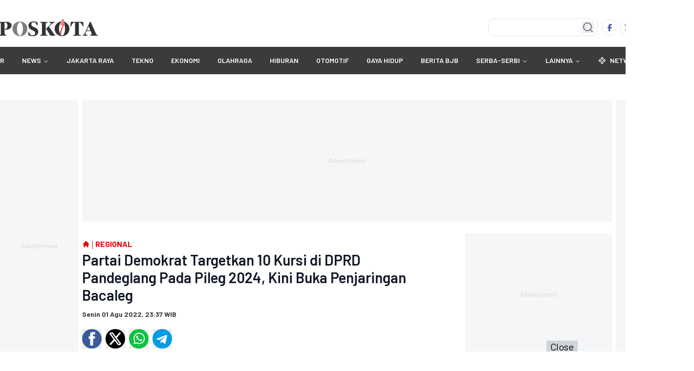

--- FILE ---
content_type: text/html
request_url: https://www.poskota.co.id/2022/08/01/partai-demokrat-targetkan-10-kursi-di-dprd-pandeglang-pada-pileg-2024-kini-buka-penjaringan-bacaleg
body_size: 20575
content:
<!DOCTYPE html><html lang="id"> <head><!-- Global Metadata --><meta charset="utf-8"><meta name="viewport" content="width=device-width,initial-scale=1"><!-- <meta name="viewport" content="width=device-width, height=device-height, initial-scale=1, viewport-fit=cover" /> --><link href="//securepubads.g.doubleclick.net" rel="dns-prefetch"><link href="//googleads.g.doubleclick.net" rel="dns-prefetch"><link href="//pagead2.googlesyndication.com" rel="dns-prefetch"><link href="//fonts.googleapis.com" rel="dns-prefetch"><link href="//assets.poskota.co.id/" rel="dns-prefetch"><link href="//gallery.poskota.co.id/" rel="dns-prefetch"><link href="//www.poskota.co.id" rel="dns-prefetch"><link href="//tpc.googlesyndication.com" rel="dns-prefetch"><link href="//cm.g.doubleclick.net" rel="dns-prefetch"><link href="//www.googletagmanager.com" rel="dns-prefetch"><link href="//www.gstatic.com" rel="dns-prefetch"><!-- Canonical URL --><link rel="canonical" href="https://www.poskota.co.id/2022/08/01/partai-demokrat-targetkan-10-kursi-di-dprd-pandeglang-pada-pileg-2024-kini-buka-penjaringan-bacaleg"><link rel="amphtml" href="https://www.poskota.co.id/2022/08/01/partai-demokrat-targetkan-10-kursi-di-dprd-pandeglang-pada-pileg-2024-kini-buka-penjaringan-bacaleg/amp"><!-- Primary Meta Tags --><title>Partai Demokrat Targetkan 10 Kursi di DPRD Pandeglang Pada Pileg 2024, Kini Buka Penjaringan Bacaleg - Poskota</title><meta name="title" content="Partai Demokrat Targetkan 10 Kursi di DPRD Pandeglang Pada Pileg 2024, Kini Buka Penjaringan Bacaleg - Poskota"><meta name="description" content="Partai Demokrat Pandeglang menargetkan 10 kursi di DPRD Pandeglang, karena pada Pemilu lalu Demokrat hanya meraih 6 kursi. kini buka penjaringan Bacaleg."><meta name="keywords" content="Partai Demokrat Pandeglang, Menargetkan 10 Kursi, DPRD Pandeglang, Pileg 2024, Buka Penjaringan Bacaleg"><meta name="author" content="Administrator"><meta name="publisher" content="Poskota"><meta name="robots" content="index, follow, max-image-preview:large"><meta name="googlebot" content="index, follow, max-image-preview:large"><meta name="googlebot-news" content="index, follow"><link rel="preload" as="image" fetchpriority="high" href="https://gallery.poskota.co.id/storage/Foto/Pandeglang-Partai-Demokrat.jpg"><!-- Open Graph / Facebook --><meta property="og:type" content="website"><meta property="og:url" content="https://www.poskota.co.id/2022/08/01/partai-demokrat-targetkan-10-kursi-di-dprd-pandeglang-pada-pileg-2024-kini-buka-penjaringan-bacaleg"><meta property="og:title" content="Partai Demokrat Targetkan 10 Kursi di DPRD Pandeglang Pada Pileg 2024, Kini Buka Penjaringan Bacaleg - Poskota"><meta property="og:description" content="Partai Demokrat Pandeglang menargetkan 10 kursi di DPRD Pandeglang, karena pada Pemilu lalu Demokrat hanya meraih 6 kursi. kini buka penjaringan Bacaleg."><meta property="og:image" content="https://gallery.poskota.co.id/storage/Foto/Pandeglang-Partai-Demokrat.jpg"><meta property="og:site_name" content="Poskota"><!-- Twitter --><meta property="twitter:card" content="summary_large_image"><meta property="twitter:url" content="https://www.poskota.co.id/2022/08/01/partai-demokrat-targetkan-10-kursi-di-dprd-pandeglang-pada-pileg-2024-kini-buka-penjaringan-bacaleg"><meta property="twitter:title" content="Partai Demokrat Targetkan 10 Kursi di DPRD Pandeglang Pada Pileg 2024, Kini Buka Penjaringan Bacaleg - Poskota"><meta name="twitter:creator" content="Administrator"><meta property="twitter:description" content="Partai Demokrat Pandeglang menargetkan 10 kursi di DPRD Pandeglang, karena pada Pemilu lalu Demokrat hanya meraih 6 kursi. kini buka penjaringan Bacaleg."><meta property="twitter:image" content="https://gallery.poskota.co.id/storage/Foto/Pandeglang-Partai-Demokrat.jpg"><link rel="stylesheet" href="https://assets.poskota.co.id/network/www.poskota.co.id/css/app.min.css?v=38" type="text/css"><link rel="stylesheet" href="https://assets.poskota.co.id/network/www.poskota.co.id/css/costum.min.css?v=38" type="text/css"><script type="application/ld+json">{"@context":"https://schema.org","@type":"WebSite","name":"Poskota","url":"https://www.poskota.co.id","alternateName":["Poskota","Partai Demokrat Targetkan 10 Kursi di DPRD Pandeglang Pada Pileg 2024, Kini Buka Penjaringan Bacaleg - Poskota"],"potentialAction":{"@type":"SearchAction","target":{"@type":"EntryPoint","urlTemplate":"https://www.poskota.co.id/pencarian?keyword={search_term_string}"},"query-input":"required name=search_term_string"}}</script><script type="application/ld+json">{"@context":"https://schema.org","@type":"Organization","name":"Poskota","@url":"https://www.poskota.co.id","logo":"https://assets.poskota.co.id/fill/200:35/network/poskota.co.id/logo/logo_dark.png?v=2","sameAs":["https://www.facebook.com/poskotaofficial","https://www.instagram.com/poskotanetwork","https://www.youtube.com/channel/UC8OT9FVOq2LAFkuYkoFqZ-Q","https://x.com/poskotanetwork","https://www.tiktok.com/@poskota.official"]}</script><script type="application/ld+json">{"@context":"https://schema.org","@type":"WebPage","headline":"Partai Demokrat Targetkan 10 Kursi di DPRD Pandeglang Pada Pileg 2024, Kini Buka Penjaringan Bacaleg - Poskota","url":"https://www.poskota.co.id/2022/08/01/partai-demokrat-targetkan-10-kursi-di-dprd-pandeglang-pada-pileg-2024-kini-buka-penjaringan-bacaleg","datePublished":"2022-08-01T16:37:25.000+00:00","image":"https://gallery.poskota.co.id/storage/Foto/Pandeglang-Partai-Demokrat.jpg","thumbnailUrl":"https://gallery.poskota.co.id/storage/Foto/Pandeglang-Partai-Demokrat.jpg"}</script><script type="application/ld+json">{"@context":"https://schema.org","@type":"NewsArticle","mainEntityOfPage":{"@type":"WebPage","@id":"https://www.poskota.co.id/2022/08/01/partai-demokrat-targetkan-10-kursi-di-dprd-pandeglang-pada-pileg-2024-kini-buka-penjaringan-bacaleg"},"headline":"Partai Demokrat Targetkan 10 Kursi di DPRD Pandeglang Pada Pileg 2024, Kini Buka Penjaringan Bacaleg - Poskota","image":{"@type":"ImageObject","url":"https://gallery.poskota.co.id/storage/Foto/Pandeglang-Partai-Demokrat.jpg","height":"600","width":"1200"},"datePublished":"2022-08-01T16:37:25.000+00:00","author":{"@type":"Person","name":"Administrator","url":"https://www.poskota.co.id/author/Admin"},"publisher":{"@type":"Organization","name":"Poskota","url":"https://www.poskota.co.id","logo":{"@type":"ImageObject","url":"https://assets.poskota.co.id/fill/200:33/network/poskota.co.id/logo/logo_white.png?v=2","width":"600","height":"60"}},"description":"Partai Demokrat Pandeglang menargetkan 10 kursi di DPRD Pandeglang, karena pada Pemilu lalu Demokrat hanya meraih 6 kursi. kini buka penjaringan Bacaleg."}</script><script type="application/ld+json">{"@context":"https://schema.org","@type":"BreadcrumbList","itemListElement":[{"@type":"ListItem","position":1,"item":{"@id":"https://www.poskota.co.id","name":"Home"}},{"@type":"ListItem","position":2,"item":{"@id":"https://www.poskota.co.id/regional","name":"Regional"}}]}</script><script>dataLayer=[{"event":"Berita","idberita":"01422941","judul":"Partai Demokrat Targetkan 10 Kursi di DPRD Pandeglang Pada Pileg 2024, Kini Buka Penjaringan Bacaleg","topik":"Not Available","kategori":"Regional","idreporter":"5","reporter":"Administrator","ideditor":5,"editor":"Administrator","kontributor":"Not Available","tglbuat":"01-37-2022 23:37","tgltayang":"01-37-2022 23:37"}]</script><script>(function(w,d,s,l,i){w[l]=w[l]||[];w[l].push({'gtm.start':
  new Date().getTime(),event:'gtm.js'});var f=d.getElementsByTagName(s)[0],
  j=d.createElement(s),dl=l!='dataLayer'?'&l='+l:'';j.async=true;j.src=
  'https://www.googletagmanager.com/gtm.js?id='+i+dl;f.parentNode.insertBefore(j,f);
  })(window,document,'script','dataLayer','GTM-TN6TBZZ');</script><link rel="shortcut icon" href="https://assets.poskota.co.id/network/www.poskota.co.id/favicon/favicon.ico?v=38" type="image/x-icon"><meta name="language" content="id"><meta name="geo.country" content="id"><meta name="geo.placename" content="Indonesia"><meta name="theme-color" content="#AF0E10"><link rel="manifest" href="/manifest.webmanifest"><link href="//propsid.b-cdn.net" rel="dns-prefetch"><link href="//get.optad360.io" rel="dns-prefetch"><link rel="alternate" type="application/rss+xml" href="https://www.poskota.co.id/rss/all.xml" /><meta name="yandex-verification" content="c21e74fa9e0bcf53" /><link rel="preconnect" href="https://fonts.googleapis.com" /><link rel="preconnect" href="https://fonts.gstatic.com" crossorigin /><link href="//www.gstatic.com" rel="dns-prefetch"/>
<link rel="preload" href="https://securepubads.g.doubleclick.net/tag/js/gpt.js" as="script"/><script async src="https://www.googletagservices.com/tag/js/gpt.js" type="text/javascript"></script><script async src="https://pagead2.googlesyndication.com/pagead/js/adsbygoogle.js?client=ca-pub-6426830411838074" crossorigin="anonymous"></script><script async src="//cmp.optad360.io/items/92a5cbb9-0600-4786-aa70-a4b6b7f1fdc4.min.js"></script><script async src="//get.optad360.io/sf/4a69c040-845c-4b60-ad50-0db82a5910fd/plugin.min.js"></script><script async src="https://propsid.b-cdn.net/gpt/poskota/poskota-staging.js?v=2"></script><script async src="https://www.googletagmanager.com/gtag/js?id=G-MTQ23K4P2S"></script>
<script>
  window.dataLayer = window.dataLayer || [];
  function gtag(){dataLayer.push(arguments);}
  gtag('js', new Date());

  gtag('config', 'G-MTQ23K4P2S');
</script><script async src="https://www.googletagmanager.com/gtag/js?id=G-DBFJNR275H"></script><script>
  window.dataLayer = window.dataLayer || [];
  function gtag(){dataLayer.push(arguments);}
  gtag('js', new Date());

  gtag('config', 'G-DBFJNR275H');
</script><script src="https://adxbid.info/pubId17247.js" async></script><script>var wv = navigator.userAgent.toLowerCase();
  window.googletag = window.googletag || {cmd: []};
  googletag.cmd.push(function() {
    googletag.defineSlot('/22559212753/poskota.co.id', [[970, 250]], 'div-gpt-ad-DeskDetailLargeLeaderboard').setTargeting('slot', ['DeskDetailLargeLeaderboard']).addService(googletag.pubads());
googletag.defineSlot('/22559212753/poskota.co.id', [[300, 250]], 'div-gpt-ad-DeskDetailMediumRectangle2').setTargeting('slot', ['DeskDetailMediumRectangle2']).addService(googletag.pubads());
googletag.defineSlot('/22559212753/poskota.co.id', [[728, 90]], 'div-gpt-ad-DeskDetailLeaderboard1').setTargeting('slot', ['DeskDetailLeaderboard1']).addService(googletag.pubads());
googletag.defineSlot('/22559212753/poskota.co.id', [[728, 90]], 'div-gpt-ad-DeskDetailLeaderboard3').setTargeting('slot', ['DeskDetailLeaderboard3']).addService(googletag.pubads());
googletag.defineSlot('/22559212753/poskota.co.id', [[728, 90]], 'div-gpt-ad-DeskDetailLeaderboard6').setTargeting('slot', ['DeskDetailLeaderboard6']).addService(googletag.pubads());
    googletag.pubads().enableSingleRequest();
    googletag.pubads().collapseEmptyDivs();
    googletag.enableServices();
  });</script><script>
  if ("serviceWorker" in navigator) {
    navigator.serviceWorker
      .register("/sw/serviceWorker.js")
      .then(function (registration) {
        // Registration was successful
        console.log(
          "ServiceWorker registration successful with scope: ",
          registration.scope
        );
      })
      .catch(function (err) {
        // registration failed :(
        console.log("ServiceWorker registration failed: ", err);
      });
  }
</script><style>.popular{display:flex;flex-direction:column}.popular>:not([hidden])~:not([hidden]){--tw-space-y-reverse: 0;margin-top:calc(1rem * calc(1 - var(--tw-space-y-reverse)));margin-bottom:calc(1rem * var(--tw-space-y-reverse))}.popular_label{margin-left:0;margin-right:0;padding-left:.5rem;padding-right:.5rem}.popular_label__title{position:relative;padding-left:1.25rem;padding-right:1.25rem;font-size:1.25rem;line-height:1.75rem;font-weight:700;text-transform:uppercase;color:hsl(var(--primary))}.popular_label__title:before{position:absolute;left:0;top:50%;height:0px;width:0px;--tw-translate-y: -50%;transform:translate(var(--tw-translate-x),var(--tw-translate-y)) rotate(var(--tw-rotate)) skew(var(--tw-skew-x)) skewY(var(--tw-skew-y)) scaleX(var(--tw-scale-x)) scaleY(var(--tw-scale-y));border-top-width:8px;border-bottom-width:8px;border-left-width:14px;border-top-color:transparent;border-bottom-color:transparent;border-left-color:hsl(var(--secondary));--tw-content: "";content:var(--tw-content)}.popular_item{padding-left:0;padding-right:0}.popular_item__label{width:16.666667%;text-align:center}.popular_item__label___number{font-size:1.5rem;line-height:2rem;font-weight:300;--tw-text-opacity: 1;color:rgb(107 114 128 / var(--tw-text-opacity, 1))}.popular_item__desc{width:100%;padding-left:6px;padding-right:.5rem}.popular_item__desc___title{margin-top:.125rem;overflow:hidden;display:-webkit-box;-webkit-box-orient:vertical;-webkit-line-clamp:4;font-size:16px;font-weight:500;line-height:1.25rem;color:hsl(var(--primary))}
.follow-poskota[data-astro-cid-hzb7334f]{margin:0 auto;text-align:center;background:#e5e5e5}h1[data-astro-cid-hzb7334f],h2[data-astro-cid-hzb7334f]{font-size:2.5rem;font-weight:600;margin-bottom:1rem;color:#1a1a1a}p[data-astro-cid-hzb7334f]{font-size:1.125rem;line-height:1.6;color:#4a4a4a;margin-bottom:2rem;padding:0 1rem}.channel-buttons[data-astro-cid-hzb7334f]{display:flex;flex-direction:column;gap:1rem;padding:0 1rem}.button[data-astro-cid-hzb7334f]{display:flex;align-items:center;justify-content:center;width:100%;padding:1rem;border-radius:100px;font-size:1rem;font-weight:500;text-decoration:none;color:#fff;transition:opacity .2s ease}.button[data-astro-cid-hzb7334f]:hover{opacity:.9}.whatsapp[data-astro-cid-hzb7334f]{background-color:#25d366}.google-news[data-astro-cid-hzb7334f]{background-color:#4285f4}.icon[data-astro-cid-hzb7334f]{margin-right:.75rem;width:24px;height:24px}@media (max-width: 640px){h1[data-astro-cid-hzb7334f],h2[data-astro-cid-hzb7334f]{font-size:2rem}p[data-astro-cid-hzb7334f]{font-size:1rem;padding:0 .5rem}.channel-buttons[data-astro-cid-hzb7334f]{padding:0 .5rem}.button[data-astro-cid-hzb7334f]{padding:.875rem;font-size:1rem}}@media (min-width: 768px){.channel-buttons[data-astro-cid-hzb7334f]{padding:0 2rem}.button[data-astro-cid-hzb7334f]{padding:1rem}.channel-buttons[data-astro-cid-hzb7334f]{flex-direction:row}}
</style></head> <body class="font-body"> <noscript><iframe src="https://www.googletagmanager.com/ns.html?id=GTM-TN6TBZZ" height="0" width="0" style="display:none;visibility:hidden"></iframe></noscript> <main> <style>astro-island,astro-slot,astro-static-slot{display:contents}</style><script>(()=>{var e=async t=>{await(await t())()};(self.Astro||(self.Astro={})).load=e;window.dispatchEvent(new Event("astro:load"));})();;(()=>{var A=Object.defineProperty;var g=(i,o,a)=>o in i?A(i,o,{enumerable:!0,configurable:!0,writable:!0,value:a}):i[o]=a;var d=(i,o,a)=>g(i,typeof o!="symbol"?o+"":o,a);{let i={0:t=>m(t),1:t=>a(t),2:t=>new RegExp(t),3:t=>new Date(t),4:t=>new Map(a(t)),5:t=>new Set(a(t)),6:t=>BigInt(t),7:t=>new URL(t),8:t=>new Uint8Array(t),9:t=>new Uint16Array(t),10:t=>new Uint32Array(t),11:t=>1/0*t},o=t=>{let[l,e]=t;return l in i?i[l](e):void 0},a=t=>t.map(o),m=t=>typeof t!="object"||t===null?t:Object.fromEntries(Object.entries(t).map(([l,e])=>[l,o(e)]));class y extends HTMLElement{constructor(){super(...arguments);d(this,"Component");d(this,"hydrator");d(this,"hydrate",async()=>{var b;if(!this.hydrator||!this.isConnected)return;let e=(b=this.parentElement)==null?void 0:b.closest("astro-island[ssr]");if(e){e.addEventListener("astro:hydrate",this.hydrate,{once:!0});return}let c=this.querySelectorAll("astro-slot"),n={},h=this.querySelectorAll("template[data-astro-template]");for(let r of h){let s=r.closest(this.tagName);s!=null&&s.isSameNode(this)&&(n[r.getAttribute("data-astro-template")||"default"]=r.innerHTML,r.remove())}for(let r of c){let s=r.closest(this.tagName);s!=null&&s.isSameNode(this)&&(n[r.getAttribute("name")||"default"]=r.innerHTML)}let p;try{p=this.hasAttribute("props")?m(JSON.parse(this.getAttribute("props"))):{}}catch(r){let s=this.getAttribute("component-url")||"<unknown>",v=this.getAttribute("component-export");throw v&&(s+=` (export ${v})`),console.error(`[hydrate] Error parsing props for component ${s}`,this.getAttribute("props"),r),r}let u;await this.hydrator(this)(this.Component,p,n,{client:this.getAttribute("client")}),this.removeAttribute("ssr"),this.dispatchEvent(new CustomEvent("astro:hydrate"))});d(this,"unmount",()=>{this.isConnected||this.dispatchEvent(new CustomEvent("astro:unmount"))})}disconnectedCallback(){document.removeEventListener("astro:after-swap",this.unmount),document.addEventListener("astro:after-swap",this.unmount,{once:!0})}connectedCallback(){if(!this.hasAttribute("await-children")||document.readyState==="interactive"||document.readyState==="complete")this.childrenConnectedCallback();else{let e=()=>{document.removeEventListener("DOMContentLoaded",e),c.disconnect(),this.childrenConnectedCallback()},c=new MutationObserver(()=>{var n;((n=this.lastChild)==null?void 0:n.nodeType)===Node.COMMENT_NODE&&this.lastChild.nodeValue==="astro:end"&&(this.lastChild.remove(),e())});c.observe(this,{childList:!0}),document.addEventListener("DOMContentLoaded",e)}}async childrenConnectedCallback(){let e=this.getAttribute("before-hydration-url");e&&await import(e),this.start()}async start(){let e=JSON.parse(this.getAttribute("opts")),c=this.getAttribute("client");if(Astro[c]===void 0){window.addEventListener(`astro:${c}`,()=>this.start(),{once:!0});return}try{await Astro[c](async()=>{let n=this.getAttribute("renderer-url"),[h,{default:p}]=await Promise.all([import(this.getAttribute("component-url")),n?import(n):()=>()=>{}]),u=this.getAttribute("component-export")||"default";if(!u.includes("."))this.Component=h[u];else{this.Component=h;for(let f of u.split("."))this.Component=this.Component[f]}return this.hydrator=p,this.hydrate},e,this)}catch(n){console.error(`[astro-island] Error hydrating ${this.getAttribute("component-url")}`,n)}}attributeChangedCallback(){this.hydrate()}}d(y,"observedAttributes",["props"]),customElements.get("astro-island")||customElements.define("astro-island",y)}})();</script><astro-island uid="Z1fO1Yb" prefix="r2" data-react-children="true" component-url="/_astro/navbar-desktop.DaEmxjIV.js" component-export="default" renderer-url="/_astro/client.BpsBl9sG.js" props="{&quot;categories&quot;:[1,[[0,{&quot;id&quot;:[0,44],&quot;name&quot;:[0,&quot;NEWS&quot;],&quot;slug&quot;:[0,&quot;news&quot;],&quot;parentId&quot;:[0,0],&quot;present&quot;:[0,true],&quot;parent&quot;:[0,null],&quot;order&quot;:[0,1],&quot;site&quot;:[0,{&quot;id&quot;:[0,1],&quot;name&quot;:[0,&quot;Poskota&quot;],&quot;domain&quot;:[0,&quot;poskota.co.id&quot;]}],&quot;children&quot;:[1,[[0,{&quot;name&quot;:[0,&quot;Nasional&quot;],&quot;id&quot;:[0,21],&quot;slug&quot;:[0,&quot;nasional&quot;]}],[0,{&quot;name&quot;:[0,&quot;Internasional&quot;],&quot;id&quot;:[0,28],&quot;slug&quot;:[0,&quot;internasional&quot;]}],[0,{&quot;name&quot;:[0,&quot;Daerah&quot;],&quot;id&quot;:[0,115],&quot;slug&quot;:[0,&quot;daerah&quot;]}]]],&quot;created_at&quot;:[0,1616726626000]}],[0,{&quot;id&quot;:[0,108],&quot;name&quot;:[0,&quot;JAKARTA RAYA&quot;],&quot;slug&quot;:[0,&quot;jakarta-raya&quot;],&quot;parentId&quot;:[0,0],&quot;present&quot;:[0,true],&quot;parent&quot;:[0,null],&quot;order&quot;:[0,2],&quot;site&quot;:[0,{&quot;id&quot;:[0,1],&quot;name&quot;:[0,&quot;Poskota&quot;],&quot;domain&quot;:[0,&quot;poskota.co.id&quot;]}],&quot;children&quot;:[1,[]]}],[0,{&quot;id&quot;:[0,81],&quot;name&quot;:[0,&quot;TEKNO&quot;],&quot;slug&quot;:[0,&quot;tekno&quot;],&quot;parentId&quot;:[0,0],&quot;present&quot;:[0,true],&quot;parent&quot;:[0,null],&quot;order&quot;:[0,3],&quot;site&quot;:[0,{&quot;id&quot;:[0,1],&quot;name&quot;:[0,&quot;Poskota&quot;],&quot;domain&quot;:[0,&quot;poskota.co.id&quot;]}],&quot;children&quot;:[1,[]]}],[0,{&quot;id&quot;:[0,100],&quot;name&quot;:[0,&quot;EKONOMI&quot;],&quot;slug&quot;:[0,&quot;ekonomi&quot;],&quot;parentId&quot;:[0,0],&quot;present&quot;:[0,true],&quot;parent&quot;:[0,null],&quot;order&quot;:[0,4],&quot;site&quot;:[0,{&quot;id&quot;:[0,1],&quot;name&quot;:[0,&quot;Poskota&quot;],&quot;domain&quot;:[0,&quot;poskota.co.id&quot;]}],&quot;children&quot;:[1,[]]}],[0,{&quot;id&quot;:[0,109],&quot;name&quot;:[0,&quot;OLAHRAGA&quot;],&quot;slug&quot;:[0,&quot;olahraga&quot;],&quot;parentId&quot;:[0,0],&quot;present&quot;:[0,true],&quot;parent&quot;:[0,null],&quot;order&quot;:[0,5],&quot;site&quot;:[0,{&quot;id&quot;:[0,1],&quot;name&quot;:[0,&quot;Poskota&quot;],&quot;domain&quot;:[0,&quot;poskota.co.id&quot;]}],&quot;children&quot;:[1,[]]}],[0,{&quot;id&quot;:[0,56],&quot;name&quot;:[0,&quot;HIBURAN&quot;],&quot;slug&quot;:[0,&quot;hiburan&quot;],&quot;parentId&quot;:[0,0],&quot;present&quot;:[0,true],&quot;parent&quot;:[0,null],&quot;order&quot;:[0,6],&quot;site&quot;:[0,{&quot;id&quot;:[0,1],&quot;name&quot;:[0,&quot;Poskota&quot;],&quot;domain&quot;:[0,&quot;poskota.co.id&quot;]}],&quot;children&quot;:[1,[]]}],[0,{&quot;id&quot;:[0,90],&quot;name&quot;:[0,&quot;OTOMOTIF&quot;],&quot;slug&quot;:[0,&quot;otomotif&quot;],&quot;parentId&quot;:[0,0],&quot;present&quot;:[0,true],&quot;parent&quot;:[0,null],&quot;order&quot;:[0,7],&quot;site&quot;:[0,{&quot;id&quot;:[0,1],&quot;name&quot;:[0,&quot;Poskota&quot;],&quot;domain&quot;:[0,&quot;poskota.co.id&quot;]}],&quot;children&quot;:[1,[]]}],[0,{&quot;id&quot;:[0,31],&quot;name&quot;:[0,&quot;GAYA HIDUP&quot;],&quot;slug&quot;:[0,&quot;gaya-hidup&quot;],&quot;parentId&quot;:[0,0],&quot;present&quot;:[0,true],&quot;parent&quot;:[0,null],&quot;order&quot;:[0,8],&quot;site&quot;:[0,{&quot;id&quot;:[0,1],&quot;name&quot;:[0,&quot;Poskota&quot;],&quot;domain&quot;:[0,&quot;poskota.co.id&quot;]}],&quot;children&quot;:[1,[]]}],[0,{&quot;id&quot;:[0,113],&quot;name&quot;:[0,&quot;BERITA BJB&quot;],&quot;slug&quot;:[0,&quot;berita-bjb&quot;],&quot;parentId&quot;:[0,0],&quot;present&quot;:[0,true],&quot;parent&quot;:[0,null],&quot;order&quot;:[0,9],&quot;site&quot;:[0,{&quot;id&quot;:[0,1],&quot;name&quot;:[0,&quot;Poskota&quot;],&quot;domain&quot;:[0,&quot;poskota.co.id&quot;]}],&quot;children&quot;:[1,[]]}],[0,{&quot;id&quot;:[0,110],&quot;name&quot;:[0,&quot;SERBA-SERBI&quot;],&quot;slug&quot;:[0,&quot;serba-serbi&quot;],&quot;parentId&quot;:[0,0],&quot;present&quot;:[0,true],&quot;parent&quot;:[0,null],&quot;order&quot;:[0,10],&quot;site&quot;:[0,{&quot;id&quot;:[0,1],&quot;name&quot;:[0,&quot;Poskota&quot;],&quot;domain&quot;:[0,&quot;poskota.co.id&quot;]}],&quot;children&quot;:[1,[[0,{&quot;name&quot;:[0,&quot;Lembergar&quot;],&quot;id&quot;:[0,69],&quot;slug&quot;:[0,&quot;lembergar&quot;]}],[0,{&quot;name&quot;:[0,&quot;Nah Ini Dia&quot;],&quot;id&quot;:[0,32],&quot;slug&quot;:[0,&quot;nah-ini-dia&quot;]}],[0,{&quot;name&quot;:[0,&quot;Kopi Pagi&quot;],&quot;id&quot;:[0,25],&quot;slug&quot;:[0,&quot;kopi-pagi&quot;]}],[0,{&quot;name&quot;:[0,&quot;KHAZANAH&quot;],&quot;id&quot;:[0,116],&quot;slug&quot;:[0,&quot;khazanah&quot;]}],[0,{&quot;name&quot;:[0,&quot;SUDUT KOTA&quot;],&quot;id&quot;:[0,111],&quot;slug&quot;:[0,&quot;sudut-kota&quot;]}]]],&quot;created_at&quot;:[0,1733583998464]}],[0,{&quot;id&quot;:[0,0],&quot;name&quot;:[0,&quot;FOTO&quot;],&quot;title&quot;:[0,&quot;Photo&quot;],&quot;description&quot;:[0,&quot;Photo&quot;],&quot;children&quot;:[1,[]],&quot;order&quot;:[0,0],&quot;parent_id&quot;:[0,0],&quot;slug&quot;:[0,&quot;photo&quot;]}],[0,{&quot;id&quot;:[0,0],&quot;name&quot;:[0,&quot;VIDEO&quot;],&quot;title&quot;:[0,&quot;VIDEO&quot;],&quot;description&quot;:[0,&quot;Video&quot;],&quot;children&quot;:[1,[]],&quot;order&quot;:[0,0],&quot;parent_id&quot;:[0,0],&quot;slug&quot;:[0,&quot;video&quot;]}]]],&quot;pathname&quot;:[0,&quot;/2022/08/01/partai-demokrat-targetkan-10-kursi-di-dprd-pandeglang-pada-pileg-2024-kini-buka-penjaringan-bacaleg&quot;],&quot;siteId&quot;:[0,&quot;1&quot;],&quot;sites&quot;:[1,[[0,{&quot;id&quot;:[0,5],&quot;name&quot;:[0,&quot;MANIAKBOLA.NET&quot;],&quot;domain&quot;:[0,&quot;bola.poskota.co.id&quot;],&quot;status&quot;:[0,&quot;ACTIVE&quot;]}]]],&quot;socialMedia&quot;:[0,{&quot;facebook&quot;:[0,&quot;https://www.facebook.com/poskotaofficial&quot;],&quot;instagram&quot;:[0,&quot;https://www.instagram.com/poskotanetwork&quot;],&quot;youtube&quot;:[0,&quot;https://www.youtube.com/channel/UC8OT9FVOq2LAFkuYkoFqZ-Q&quot;],&quot;twitter&quot;:[0,&quot;https://x.com/poskotanetwork&quot;],&quot;tiktok&quot;:[0,&quot;https://www.tiktok.com/@poskota.official&quot;]}],&quot;logo&quot;:[0,&quot;https://assets.poskota.co.id/fill/200:35/network/poskota.co.id/logo/logo_dark.png?v=2&quot;],&quot;origin&quot;:[0,&quot;https://www.poskota.co.id&quot;]}" ssr="" client="load" opts="{&quot;name&quot;:&quot;NavbarDesktop&quot;,&quot;value&quot;:true}" await-children=""><header class="navbar__bg"><div class="navbar-top"><div class="flex justify-start"><a href="/"><img src="https://assets.poskota.co.id/fill/200:35/network/poskota.co.id/logo/logo_dark.png?v=2" alt="logo" width="200" height="35" loading="lazy" decoding="async" class="navbar__logo"/></a></div><div class="flex justify-center"></div><div class="flex justify-end"><div class="relative"><input type="search" class="flex border border-input bg-background px-3 py-2 text-sm ring-offset-background file:border-0 file:bg-transparent file:text-sm file:font-medium placeholder:text-muted-foreground focus-visible:outline-none focus-visible:ring-2 focus-visible:ring-ring focus-visible:ring-offset-2 disabled:cursor-not-allowed disabled:opacity-50 w-56 rounded-xl h-9" placeholder=""/><button class="absolute right-2 top-1/2 transform -translate-y-1/2"><svg xmlns="http://www.w3.org/2000/svg" width="24" height="24" viewBox="0 0 24 24" fill="none" stroke="currentColor" stroke-width="2" stroke-linecap="round" stroke-linejoin="round" class="lucide lucide-search h-6 w-6 text-gray-500"><circle cx="11" cy="11" r="8"></circle><path d="m21 21-4.3-4.3"></path></svg></button></div><div class="navbar-socials"><a href="https://www.facebook.com/poskotaofficial" rel="noreferrer" class="social-facebook border" target="_blank" aria-label="Facebook"><svg xmlns="http://www.w3.org/2000/svg" fill="currentColor" width="15px" height="15px" viewBox="0 0 320 512"><path d="M80 299.3V512H196V299.3h86.5l18-97.8H196V166.9c0-51.7 20.3-71.5 72.7-71.5c16.3 0 29.4 .4 37 1.2V7.9C291.4 4 256.4 0 236.2 0C129.3 0 80 50.5 80 159.4v42.1H14v97.8H80z"></path></svg></a><a href="https://x.com/poskotanetwork" rel="noreferrer" class="social-twitter border" target="_blank" aria-label="Twitter"><svg xmlns="http://www.w3.org/2000/svg" width="15px" height="15px" fill="currentColor" viewBox="0 0 512 512"><path d="M389.2 48h70.6L305.6 224.2 487 464H345L233.7 318.6 106.5 464H35.8L200.7 275.5 26.8 48H172.4L272.9 180.9 389.2 48zM364.4 421.8h39.1L151.1 88h-42L364.4 421.8z"></path></svg></a><a href="https://www.instagram.com/poskotanetwork" rel="noreferrer" class="social-instagram border" target="_blank" aria-label="Instagram"><svg xmlns="http://www.w3.org/2000/svg" fill="currentColor" viewBox="0 0 16 16" width="15px" height="15px" class="bi bi-instagram"><path d="M8 0C5.829 0 5.556.01 4.703.048 3.85.088 3.269.222 2.76.42a3.917 3.917 0 0 0-1.417.923A3.927 3.927 0 0 0 .42 2.76C.222 3.268.087 3.85.048 4.7.01 5.555 0 5.827 0 8.001c0 2.172.01 2.444.048 3.297.04.852.174 1.433.372 1.942.205.526.478.972.923 1.417.444.445.89.719 1.416.923.51.198 1.09.333 1.942.372C5.555 15.99 5.827 16 8 16s2.444-.01 3.298-.048c.851-.04 1.434-.174 1.943-.372a3.916 3.916 0 0 0 1.416-.923c.445-.445.718-.891.923-1.417.197-.509.332-1.09.372-1.942C15.99 10.445 16 10.173 16 8s-.01-2.445-.048-3.299c-.04-.851-.175-1.433-.372-1.941a3.926 3.926 0 0 0-.923-1.417A3.911 3.911 0 0 0 13.24.42c-.51-.198-1.092-.333-1.943-.372C10.443.01 10.172 0 7.998 0h.003zm-.717 1.442h.718c2.136 0 2.389.007 3.232.046.78.035 1.204.166 1.486.275.373.145.64.319.92.599.28.28.453.546.598.92.11.281.24.705.275 1.485.039.843.047 1.096.047 3.231s-.008 2.389-.047 3.232c-.035.78-.166 1.203-.275 1.485a2.47 2.47 0 0 1-.599.919c-.28.28-.546.453-.92.598-.28.11-.704.24-1.485.276-.843.038-1.096.047-3.232.047s-2.39-.009-3.233-.047c-.78-.036-1.203-.166-1.485-.276a2.478 2.478 0 0 1-.92-.598 2.48 2.48 0 0 1-.6-.92c-.109-.281-.24-.705-.275-1.485-.038-.843-.046-1.096-.046-3.233 0-2.136.008-2.388.046-3.231.036-.78.166-1.204.276-1.486.145-.373.319-.64.599-.92.28-.28.546-.453.92-.598.282-.11.705-.24 1.485-.276.738-.034 1.024-.044 2.515-.045v.002zm4.988 1.328a.96.96 0 1 0 0 1.92.96.96 0 0 0 0-1.92zm-4.27 1.122a4.109 4.109 0 1 0 0 8.217 4.109 4.109 0 0 0 0-8.217zm0 1.441a2.667 2.667 0 1 1 0 5.334 2.667 2.667 0 0 1 0-5.334z"></path></svg></a><a href="https://www.youtube.com/channel/UC8OT9FVOq2LAFkuYkoFqZ-Q" rel="noreferrer" class="social-youtube border" target="_blank" aria-label="Youtube"><svg xmlns="http://www.w3.org/2000/svg" fill="currentColor" viewBox="0 0 16 16" width="15px" height="15px" class="bi bi-youtube"><path d="M8.051 1.999h.089c.822.003 4.987.033 6.11.335a2.01 2.01 0 0 1 1.415 1.42c.101.38.172.883.22 1.402l.01.104.022.26.008.104c.065.914.073 1.77.074 1.957v.075c-.001.194-.01 1.108-.082 2.06l-.008.105-.009.104c-.05.572-.124 1.14-.235 1.558a2.007 2.007 0 0 1-1.415 1.42c-1.16.312-5.569.334-6.18.335h-.142c-.309 0-1.587-.006-2.927-.052l-.17-.006-.087-.004-.171-.007-.171-.007c-1.11-.049-2.167-.128-2.654-.26a2.007 2.007 0 0 1-1.415-1.419c-.111-.417-.185-.986-.235-1.558L.09 9.82l-.008-.104A31.4 31.4 0 0 1 0 7.68v-.123c.002-.215.01-.958.064-1.778l.007-.103.003-.052.008-.104.022-.26.01-.104c.048-.519.119-1.023.22-1.402a2.007 2.007 0 0 1 1.415-1.42c.487-.13 1.544-.21 2.654-.26l.17-.007.172-.006.086-.003.171-.007A99.788 99.788 0 0 1 7.858 2h.193zM6.4 5.209v4.818l4.157-2.408L6.4 5.209z"></path></svg></a><a href="https://www.tiktok.com/@poskota.official" rel="noreferrer" class="social-tiktok border" target="_blank" aria-label="TikTok"><svg xmlns="http://www.w3.org/2000/svg" width="15px" height="15px" fill="currentColor" viewBox="0 0 448 512"><path d="M448 209.9a210.1 210.1 0 0 1 -122.8-39.3V349.4A162.6 162.6 0 1 1 185 188.3V278.2a74.6 74.6 0 1 0 52.2 71.2V0l88 0a121.2 121.2 0 0 0 1.9 22.2h0A122.2 122.2 0 0 0 381 102.4a121.4 121.4 0 0 0 67 20.1z"></path></svg></a></div></div></div><div class="navbar-bottom"><nav aria-label="Main" data-orientation="horizontal" dir="ltr" class="navbar-category-container"><div style="position:relative"><ul data-orientation="horizontal" class="navbar-category-list group" dir="ltr"><li><a href="https://epaper.poskota.co.id/epaper" target="_blank" class="group inline-flex h-14 w-max items-center justify-center bg-background px-4 py-2 text-sm text-white font-semibold transition-colors focus:bg-transparent focus:text-white focus:outline-none disabled:pointer-events-none disabled:opacity-50 data-[active]:bg-transparent data-[state=open]:text-white data-[state=open]:bg-transparent bg-transparent hover:border-b-2 hover:border-b-secondary uppercase" data-radix-collection-item="">E-Paper</a></li><li><button id="radix-:r2R2:-trigger-radix-:r2R2m:" data-state="closed" aria-expanded="false" aria-controls="radix-:r2R2:-content-radix-:r2R2m:" class="group inline-flex h-14 w-max items-center justify-center px-4 py-2 text-sm text-white font-semibold transition-colors focus:bg-transparent focus:text-white focus:outline-none disabled:pointer-events-none disabled:opacity-50 data-[active]:bg-transparent data-[state=open]:text-white data-[state=open]:bg-transparent group bg-transparent hover:border-b-2 hover:border-b-secondary uppercase" data-radix-collection-item=""><a href="https://www.poskota.co.id/news">NEWS</a> <svg width="15" height="15" viewBox="0 0 15 15" fill="none" xmlns="http://www.w3.org/2000/svg" class="relative top-[1px] ml-1 h-3 w-3 transition duration-300 group-data-[state=open]:rotate-180" aria-hidden="true"><path d="M3.13523 6.15803C3.3241 5.95657 3.64052 5.94637 3.84197 6.13523L7.5 9.56464L11.158 6.13523C11.3595 5.94637 11.6759 5.95657 11.8648 6.15803C12.0536 6.35949 12.0434 6.67591 11.842 6.86477L7.84197 10.6148C7.64964 10.7951 7.35036 10.7951 7.15803 10.6148L3.15803 6.86477C2.95657 6.67591 2.94637 6.35949 3.13523 6.15803Z" fill="currentColor" fill-rule="evenodd" clip-rule="evenodd"></path></svg></button></li><li><a href="https://www.poskota.co.id/jakarta-raya" class="group inline-flex h-14 w-max items-center justify-center bg-background px-4 py-2 text-sm text-white font-semibold transition-colors focus:bg-transparent focus:text-white focus:outline-none disabled:pointer-events-none disabled:opacity-50 data-[active]:bg-transparent data-[state=open]:text-white data-[state=open]:bg-transparent bg-transparent hover:border-b-2 hover:border-b-secondary uppercase " data-radix-collection-item="">JAKARTA RAYA</a></li><li><a href="https://www.poskota.co.id/tekno" class="group inline-flex h-14 w-max items-center justify-center bg-background px-4 py-2 text-sm text-white font-semibold transition-colors focus:bg-transparent focus:text-white focus:outline-none disabled:pointer-events-none disabled:opacity-50 data-[active]:bg-transparent data-[state=open]:text-white data-[state=open]:bg-transparent bg-transparent hover:border-b-2 hover:border-b-secondary uppercase " data-radix-collection-item="">TEKNO</a></li><li><a href="https://www.poskota.co.id/ekonomi" class="group inline-flex h-14 w-max items-center justify-center bg-background px-4 py-2 text-sm text-white font-semibold transition-colors focus:bg-transparent focus:text-white focus:outline-none disabled:pointer-events-none disabled:opacity-50 data-[active]:bg-transparent data-[state=open]:text-white data-[state=open]:bg-transparent bg-transparent hover:border-b-2 hover:border-b-secondary uppercase " data-radix-collection-item="">EKONOMI</a></li><li><a href="https://www.poskota.co.id/olahraga" class="group inline-flex h-14 w-max items-center justify-center bg-background px-4 py-2 text-sm text-white font-semibold transition-colors focus:bg-transparent focus:text-white focus:outline-none disabled:pointer-events-none disabled:opacity-50 data-[active]:bg-transparent data-[state=open]:text-white data-[state=open]:bg-transparent bg-transparent hover:border-b-2 hover:border-b-secondary uppercase " data-radix-collection-item="">OLAHRAGA</a></li><li><a href="https://www.poskota.co.id/hiburan" class="group inline-flex h-14 w-max items-center justify-center bg-background px-4 py-2 text-sm text-white font-semibold transition-colors focus:bg-transparent focus:text-white focus:outline-none disabled:pointer-events-none disabled:opacity-50 data-[active]:bg-transparent data-[state=open]:text-white data-[state=open]:bg-transparent bg-transparent hover:border-b-2 hover:border-b-secondary uppercase " data-radix-collection-item="">HIBURAN</a></li><li><a href="https://www.poskota.co.id/otomotif" class="group inline-flex h-14 w-max items-center justify-center bg-background px-4 py-2 text-sm text-white font-semibold transition-colors focus:bg-transparent focus:text-white focus:outline-none disabled:pointer-events-none disabled:opacity-50 data-[active]:bg-transparent data-[state=open]:text-white data-[state=open]:bg-transparent bg-transparent hover:border-b-2 hover:border-b-secondary uppercase " data-radix-collection-item="">OTOMOTIF</a></li><li><a href="https://www.poskota.co.id/gaya-hidup" class="group inline-flex h-14 w-max items-center justify-center bg-background px-4 py-2 text-sm text-white font-semibold transition-colors focus:bg-transparent focus:text-white focus:outline-none disabled:pointer-events-none disabled:opacity-50 data-[active]:bg-transparent data-[state=open]:text-white data-[state=open]:bg-transparent bg-transparent hover:border-b-2 hover:border-b-secondary uppercase " data-radix-collection-item="">GAYA HIDUP</a></li><li><a href="https://www.poskota.co.id/berita-bjb" class="group inline-flex h-14 w-max items-center justify-center bg-background px-4 py-2 text-sm text-white font-semibold transition-colors focus:bg-transparent focus:text-white focus:outline-none disabled:pointer-events-none disabled:opacity-50 data-[active]:bg-transparent data-[state=open]:text-white data-[state=open]:bg-transparent bg-transparent hover:border-b-2 hover:border-b-secondary uppercase " data-radix-collection-item="">BERITA BJB</a></li><li><button id="radix-:r2R2:-trigger-radix-:r2Rkm:" data-state="closed" aria-expanded="false" aria-controls="radix-:r2R2:-content-radix-:r2Rkm:" class="group inline-flex h-14 w-max items-center justify-center px-4 py-2 text-sm text-white font-semibold transition-colors focus:bg-transparent focus:text-white focus:outline-none disabled:pointer-events-none disabled:opacity-50 data-[active]:bg-transparent data-[state=open]:text-white data-[state=open]:bg-transparent group bg-transparent hover:border-b-2 hover:border-b-secondary uppercase" data-radix-collection-item=""><a href="https://www.poskota.co.id/serba-serbi">SERBA-SERBI</a> <svg width="15" height="15" viewBox="0 0 15 15" fill="none" xmlns="http://www.w3.org/2000/svg" class="relative top-[1px] ml-1 h-3 w-3 transition duration-300 group-data-[state=open]:rotate-180" aria-hidden="true"><path d="M3.13523 6.15803C3.3241 5.95657 3.64052 5.94637 3.84197 6.13523L7.5 9.56464L11.158 6.13523C11.3595 5.94637 11.6759 5.95657 11.8648 6.15803C12.0536 6.35949 12.0434 6.67591 11.842 6.86477L7.84197 10.6148C7.64964 10.7951 7.35036 10.7951 7.15803 10.6148L3.15803 6.86477C2.95657 6.67591 2.94637 6.35949 3.13523 6.15803Z" fill="currentColor" fill-rule="evenodd" clip-rule="evenodd"></path></svg></button></li><li><button id="radix-:r2R2:-trigger-radix-:r2Ru:" data-state="closed" aria-expanded="false" aria-controls="radix-:r2R2:-content-radix-:r2Ru:" class="group group group inline-flex h-14 w-max items-center justify-center px-4 py-2 text-sm text-white font-semibold transition-colors focus:bg-transparent focus:text-white focus:outline-none disabled:pointer-events-none disabled:opacity-50 data-[active]:bg-transparent data-[state=open]:text-white data-[state=open]:bg-transparent bg-transparent hover:border-b-2 hover:border-b-secondary uppercase" data-radix-collection-item="">Lainnya<!-- --> <svg width="15" height="15" viewBox="0 0 15 15" fill="none" xmlns="http://www.w3.org/2000/svg" class="relative top-[1px] ml-1 h-3 w-3 transition duration-300 group-data-[state=open]:rotate-180" aria-hidden="true"><path d="M3.13523 6.15803C3.3241 5.95657 3.64052 5.94637 3.84197 6.13523L7.5 9.56464L11.158 6.13523C11.3595 5.94637 11.6759 5.95657 11.8648 6.15803C12.0536 6.35949 12.0434 6.67591 11.842 6.86477L7.84197 10.6148C7.64964 10.7951 7.35036 10.7951 7.15803 10.6148L3.15803 6.86477C2.95657 6.67591 2.94637 6.35949 3.13523 6.15803Z" fill="currentColor" fill-rule="evenodd" clip-rule="evenodd"></path></svg></button></li><li><button id="radix-:r2R2:-trigger-radix-:r2R16:" data-state="closed" aria-expanded="false" aria-controls="radix-:r2R2:-content-radix-:r2R16:" class="group group group inline-flex h-14 w-max items-center justify-center px-4 py-2 text-sm text-white font-semibold transition-colors focus:bg-transparent focus:text-white focus:outline-none disabled:pointer-events-none disabled:opacity-50 data-[active]:bg-transparent data-[state=open]:text-white data-[state=open]:bg-transparent bg-transparent hover:border-b-2 hover:border-b-secondary uppercase" data-radix-collection-item=""><svg xmlns="http://www.w3.org/2000/svg" width="24" height="24" viewBox="0 0 24 24" fill="none" stroke="currentColor" stroke-width="2" stroke-linecap="round" stroke-linejoin="round" class="lucide lucide-component w-4 h-4 mr-2"><path d="M5.5 8.5 9 12l-3.5 3.5L2 12l3.5-3.5Z"></path><path d="m12 2 3.5 3.5L12 9 8.5 5.5 12 2Z"></path><path d="M18.5 8.5 22 12l-3.5 3.5L15 12l3.5-3.5Z"></path><path d="m12 15 3.5 3.5L12 22l-3.5-3.5L12 15Z"></path></svg> <!-- -->Network<!-- --> <svg width="15" height="15" viewBox="0 0 15 15" fill="none" xmlns="http://www.w3.org/2000/svg" class="relative top-[1px] ml-1 h-3 w-3 transition duration-300 group-data-[state=open]:rotate-180" aria-hidden="true"><path d="M3.13523 6.15803C3.3241 5.95657 3.64052 5.94637 3.84197 6.13523L7.5 9.56464L11.158 6.13523C11.3595 5.94637 11.6759 5.95657 11.8648 6.15803C12.0536 6.35949 12.0434 6.67591 11.842 6.86477L7.84197 10.6148C7.64964 10.7951 7.35036 10.7951 7.15803 10.6148L3.15803 6.86477C2.95657 6.67591 2.94637 6.35949 3.13523 6.15803Z" fill="currentColor" fill-rule="evenodd" clip-rule="evenodd"></path></svg></button></li></ul></div></nav></div></header><template data-astro-template> <img src="https://assets.poskota.co.id/fill/200:35/network/poskota.co.id/logo/logo_dark.png?v=2" alt="logo" width="200" height="35" loading="lazy" decoding="async" class="navbar__logo"> </template><!--astro:end--></astro-island> <div class="body-container"> <div class="ads__stick-left"> <div class="relative w-[160px] display__banner ads__min-h-[600px]"><div class="z-[2]" id="div-gpt-ad-DeskDetailSkyscraperLeft"><script type="text/javascript">googletag.cmd.push(function() { googletag.display('div-gpt-ad-DeskDetailSkyscraperLeft'); });</script></div></div> </div> <div class="main-container"> <div class="w-full"> <div class="section-container"> <div class="relative display__banner w-full ads__min-h-[250px] mb-3"><div class="z-[2]" id="div-gpt-ad-DeskDetailLargeLeaderboard"><script type="text/javascript">googletag.cmd.push(function() { googletag.display('div-gpt-ad-DeskDetailLargeLeaderboard'); });</script></div></div> <div class="w-[70%] flex flex-col space-y-10"><div class="mx-auto flex flex-col"><div class="md:my-5 w-full"> <nav aria-label="Breadcrumb" class="breadcrumb"> <ol class="breadcrumb__list"> <li class="breadcrumb__item hidden sm:inline-flex"> <a href="https://www.poskota.co.id"> <svg xmlns="http://www.w3.org/2000/svg" class="h-4 w-4" viewBox="0 0 20 20" fill="currentColor"> <path d="M10.707 2.293a1 1 0 00-1.414 0l-7 7a1 1 0 001.414 1.414L4 10.414V17a1 1 0 001 1h2a1 1 0 001-1v-2a1 1 0 011-1h2a1 1 0 011 1v2a1 1 0 001 1h2a1 1 0 001-1v-6.586l.293.293a1 1 0 001.414-1.414l-7-7z"></path> </svg> </a> <span class="mx-1 !text-primary !text-xl !font-light">|</span> </li>
            <li></li><li class="breadcrumb__item">  <span>Regional</span> </li> </ol> </nav> <!-- <div class="text-secondary text-xl font-bold">
    <a href={uriCategory(origin, article.category.slug)}><span>{article.category.name}</span></a>
  </div> --> <h1 class="article__title">Partai Demokrat Targetkan 10 Kursi di DPRD Pandeglang Pada Pileg 2024, Kini Buka Penjaringan Bacaleg</h1> <div class="text-primary text-sm my-3 font-bold"> <span>Senin 01 Agu 2022, 23:37 WIB</span> </div> <!-- <p class="text-gray-500 my-4">{article.description}</p> --> <div class="flex !justify-start"> <script>(()=>{var l=(s,i,o)=>{let r=async()=>{await(await s())()},t=typeof i.value=="object"?i.value:void 0,c={rootMargin:t==null?void 0:t.rootMargin},n=new IntersectionObserver(e=>{for(let a of e)if(a.isIntersecting){n.disconnect(),r();break}},c);for(let e of o.children)n.observe(e)};(self.Astro||(self.Astro={})).visible=l;window.dispatchEvent(new Event("astro:visible"));})();</script><astro-island uid="1bO61q" prefix="r1" component-url="/_astro/social-shared.DWVpAVFD.js" component-export="default" renderer-url="/_astro/client.BpsBl9sG.js" props="{&quot;title&quot;:[0,&quot;Partai Demokrat Targetkan 10 Kursi di DPRD Pandeglang Pada Pileg 2024, Kini Buka Penjaringan Bacaleg&quot;],&quot;tags&quot;:[1,[[0,{&quot;name&quot;:[0,&quot;Partai Demokrat Pandeglang&quot;],&quot;slug&quot;:[0,&quot;partai-demokrat-pandeglang&quot;]}],[0,{&quot;name&quot;:[0,&quot;Menargetkan 10 Kursi&quot;],&quot;slug&quot;:[0,&quot;menargetkan-10-kursi&quot;]}],[0,{&quot;name&quot;:[0,&quot;DPRD Pandeglang&quot;],&quot;slug&quot;:[0,&quot;dprd-pandeglang&quot;]}],[0,{&quot;name&quot;:[0,&quot;Pileg 2024&quot;],&quot;slug&quot;:[0,&quot;pileg-2024&quot;]}],[0,{&quot;name&quot;:[0,&quot;Buka Penjaringan Bacaleg&quot;],&quot;slug&quot;:[0,&quot;buka-penjaringan-bacaleg&quot;]}]]],&quot;url&quot;:[0,&quot;https://www.poskota.co.id/2022/08/01/partai-demokrat-targetkan-10-kursi-di-dprd-pandeglang-pada-pileg-2024-kini-buka-penjaringan-bacaleg&quot;]}" ssr="" client="visible" opts="{&quot;name&quot;:&quot;SocialShared&quot;,&quot;value&quot;:true}" await-children=""><div class="read-content-share"><button aria-label="Facebook" class="cursor-pointer"><svg class="icon-social" xmlns="http://www.w3.org/2000/svg" viewBox="126.445 2.281 589 589"><circle cx="420.945" cy="296.781" r="294.5" fill="#3c5a9a"></circle><path fill="#fff" d="M516.704 92.677h-65.239c-38.715 0-81.777 16.283-81.777 72.402.189 19.554 0 38.281 0 59.357H324.9v71.271h46.174v205.177h84.847V294.353h56.002l5.067-70.117h-62.531s.14-31.191 0-40.249c0-22.177 23.076-20.907 24.464-20.907 10.981 0 32.332.032 37.813 0V92.677h-.032z"></path></svg></button><button aria-label="Twitter" class="cursor-pointer"><svg class="icon-social rounded-full bg-black fill-white px-1 py-1" xmlns="http://www.w3.org/2000/svg" height="1em" viewBox="0 0 512 512"><path d="M389.2 48h70.6L305.6 224.2 487 464H345L233.7 318.6 106.5 464H35.8L200.7 275.5 26.8 48H172.4L272.9 180.9 389.2 48zM364.4 421.8h39.1L151.1 88h-42L364.4 421.8z"></path></svg></button><button aria-label="Whatsapp" class="cursor-pointer"><svg class="icon-social" xmlns="http://www.w3.org/2000/svg" fill="none" viewBox="0 0 48 48"><rect width="48" height="48" fill="#0DC143" rx="24"></rect><path fill="#fff" d="M34.7507 13.2115C32.1777 10.5628 28.621 9.125 24.9885 9.125C17.2696 9.125 11.0642 15.4061 11.1399 23.0493C11.1399 25.4709 11.821 27.8169 12.9561 29.9358L10.9885 37.125L18.3291 35.2331C20.3723 36.3682 22.6426 36.898 24.9128 36.898C32.5561 36.898 38.7615 30.6169 38.7615 22.9736C38.7615 19.2655 37.3237 15.7845 34.7507 13.2115ZM24.9885 34.552C22.9453 34.552 20.902 34.0223 19.1615 32.9628L18.7074 32.7358L14.3183 33.8709L15.4534 29.5574L15.1507 29.1034C11.821 23.7304 13.4101 16.6169 18.8588 13.2872C24.3074 9.95743 31.3453 11.5466 34.675 16.9953C38.0047 22.4439 36.4156 29.4818 30.9669 32.8115C29.2264 33.9466 27.1074 34.552 24.9885 34.552ZM31.648 26.152L30.8156 25.7736C30.8156 25.7736 29.6047 25.2439 28.848 24.8655C28.7723 24.8655 28.6966 24.7899 28.621 24.7899C28.3939 24.7899 28.2426 24.8655 28.0912 24.9412C28.0912 24.9412 28.0156 25.0169 26.9561 26.2277C26.8804 26.3791 26.7291 26.4547 26.5777 26.4547H26.502C26.4264 26.4547 26.275 26.3791 26.1993 26.3034L25.821 26.152C24.9885 25.7736 24.2318 25.3196 23.6264 24.7142C23.475 24.5628 23.248 24.4115 23.0966 24.2601C22.5669 23.7304 22.0372 23.125 21.6588 22.4439L21.5831 22.2926C21.5074 22.2169 21.5074 22.1412 21.4318 21.9899C21.4318 21.8385 21.4318 21.6872 21.5074 21.6115C21.5074 21.6115 21.8101 21.2331 22.0372 21.0061C22.1885 20.8547 22.2642 20.6277 22.4156 20.4764C22.5669 20.2493 22.6426 19.9466 22.5669 19.7196C22.4912 19.3412 21.5831 17.298 21.3561 16.8439C21.2047 16.6169 21.0534 16.5412 20.8264 16.4655H20.5993C20.448 16.4655 20.221 16.4655 19.9939 16.4655C19.8426 16.4655 19.6912 16.5412 19.5399 16.5412L19.4642 16.6169C19.3128 16.6926 19.1615 16.8439 19.0101 16.9196C18.8588 17.0709 18.7831 17.2223 18.6318 17.3736C18.102 18.0547 17.7993 18.8872 17.7993 19.7196C17.7993 20.325 17.9507 20.9304 18.1777 21.4601L18.2534 21.6872C18.9345 23.125 19.8426 24.4115 21.0534 25.5466L21.3561 25.8493C21.5831 26.0764 21.8101 26.2277 21.9615 26.4547C23.5507 27.8169 25.3669 28.8007 27.4101 29.3304C27.6372 29.4061 27.9399 29.4061 28.1669 29.4818C28.3939 29.4818 28.6966 29.4818 28.9237 29.4818C29.302 29.4818 29.7561 29.3304 30.0588 29.1791C30.2858 29.0277 30.4372 29.0277 30.5885 28.8764L30.7399 28.725C30.8912 28.5736 31.0426 28.498 31.1939 28.3466C31.3453 28.1953 31.4966 28.0439 31.5723 27.8926C31.7237 27.5899 31.7993 27.2115 31.875 26.8331C31.875 26.6818 31.875 26.4547 31.875 26.3034C31.875 26.3034 31.7993 26.2277 31.648 26.152Z"></path></svg></button><button aria-label="Telegram" class="cursor-pointer"><svg class="icon-social" xmlns="http://www.w3.org/2000/svg" enable-background="new 0 0 24 24" viewBox="0 0 24 24"><circle cx="12" cy="12" r="12" fill="#039be5"></circle><path fill="#fff" d="m5.491 11.74 11.57-4.461c.537-.194 1.006.131.832.943l.001-.001-1.97 9.281c-.146.658-.537.818-1.084.508l-3-2.211-1.447 1.394c-.16.16-.295.295-.605.295l.213-3.053 5.56-5.023c.242-.213-.054-.333-.373-.121l-6.871 4.326-2.962-.924c-.643-.204-.657-.643.136-.953z"></path></svg></button></div><!--astro:end--></astro-island> </div> </div><div class="image__article"><img src="https://gallery.poskota.co.id/storage/Foto/Pandeglang-Partai-Demokrat.jpg" class="object-cover w-full" alt="Ketua DPC Partai Demokrat Pandeglang bersama jajarannya saat membuka penjaringan bacaleg. (Foto: Samsul Fatoni)." width="1200" height="600" loading="lazy" decoding="async"></div><p class="image__caption">Ketua DPC Partai Demokrat Pandeglang bersama jajarannya saat membuka penjaringan bacaleg. (Foto: Samsul Fatoni).</p></div><div class="relative display__banner w-full ads__min-h-[90px] mb-3"><div class="z-[2]" id="div-gpt-ad-DeskDetailLeaderboardImage"><script type="text/javascript">googletag.cmd.push(function() { googletag.display('div-gpt-ad-DeskDetailLeaderboardImage'); });</script></div></div><div class="flex flex-wrap mb-5"><div class="body__left"><article class="content__article"><p><p>Partai Demokrat Pandeglang Buka&nbsp;Penjaringan Bacaleg, Target 10 Kursi di Pileg 2024</p>

<p>Partai Demokrat&nbsp;Targetkan 10 Kursi di DPRD Pandeglang&nbsp;Pada Pileg 2024, Kini Buka Penjaringan Bacaleg</p>

<p>Partai Demokrat Pandeglang, Menargetkan 10 Kursi,&nbsp;DPRD Pandeglang, Pileg 2024, Buka Penjaringan Bacaleg,</p>

<div class="relative display__banner ads__min-h-[90px] w-full mb-3">
    <div class="z-[2]" id="div-gpt-ad-DeskDetailLeaderboard1">
      <script type="text/javascript">googletag.cmd.push(function() { googletag.display('div-gpt-ad-DeskDetailLeaderboard1'); }</script>
    </div>
</div><p><strong>PANDEGLANG, POSKOTA.CO.ID </strong>- Dewan Pimpinan Cabang (DPC) Partai Demokrat Pandeglang, mulai melakukan penjaringan bakal calon legislatif (Bacaleg) untuk Pemilihan Umum (Pemilu) 2024 mendatang.</p>

<p>Pada hari pertama pembukaan pendaftaran bacaleg tersebut, di Sekretariat DPC Demokrat Pandeglang di Jalan Raya Pandeglang - Labuan, tepatnya Kecamatan Majasari sudah terdapat puluhan orang yang mendaftar dalam penjaringan tersebut.</p>

<p>Dalam penjaringan Bacaleg yang dilakukan mulai sekarang ini, Partai Demokrat Pandeglang menargetkan 10 kursi di DPRD Pandeglang, karena pada Pemilu lalu Demokrat hanya meraih 6 kursi.</p>

<div class="wt-read-also mb-6">
<div class="content">
<div class="web-p-small-med mb-1">Baca Juga:</div>

<div class="web-p-bold"><a href="https://poskota.co.id/2022/08/01/polisi-periksa-sejumlah-saksi-kasus-penimbunan-beras-bansos-pemerintah-di-bekas-lahan-parkir-perusahaan-ekspedisi-jne" target="_self">Polisi Periksa Sejumlah Saksi Kasus Penimbunan Beras Bansos Pemerintah&nbsp;di Bekas Lahan Parkir Perusahaan Ekspedisi JNE</a></div>
</div>
</div>

<p>Ketua DPC Demokrat Pandeglang, Fuhaira Amin mengungkapkan, dalam penjaringan tersebut memberikan partisipasi para kades dan simpatisan Demokrat dan masyarakat lainnya untuk mendaftar dalam mencalonkan diri pada Pileg 2024 mendatang.</p>

<div class="relative display__banner ads__min-h-[90px] w-full mb-3"><ins class="staticpubads89354 z-[2]"
data-sizes-desktop="750x100"
data-sizes-mobile=""
data-slot="8">
</ins></div><p>&quot;Dalam penjaringan Bacaleg ini, kami membuka peluang bagi warga lainnya. Bukan hanya kader atau simpatisan saja, siapapun bisa ikut mendaftarkan diri,&quot; ungkap Fuhaira saat membuka penjaringan Bacaleg di Sekretaris Demokrat Pandeglang, Senin (1/8/2022)</p>

<p>Namun kata Fuhiara, dalam pendaftaran ini disesuaikan dengan kuota yang telah ditentukan. Akan tetapi, jika dalam penjaringan pada gelombang pertama ini tidak terpenuhi, maka waktunya akan diperpanjang.</p>

<p>&quot;Gelombang pertama kita buka mulai hari ini (Senin 1/8/2022) hingga tanggal 30 Oktober 2022 mendatang. Kita juga akan lihat kuota dan juga keterwakilan perempuan, sebab itu menjadi syarat untuk pendaftaran di KPU,&quot; katanya.</p>

<div class="wt-read-also mb-6">
<div class="content">
<div class="web-p-small-med mb-1">Baca Juga:</div>

<div class="web-p-bold"><a href="https://poskota.co.id/2022/08/01/ngeri-purnawirawan-komjen-susno-duadji-sebut-bharada-e-lebih-sakti-dari-kabareskrim-di-kasus-tewasnya-brigadir-e-pangkat-rendah-dikawal-kolonel-sampai-ditembak-lima-kali-tidak-kena" target="_self">Ngeri! Purnawirawan Komjen Susno Duadji Sebut Bharada E Lebih Sakti dari Kabareskrim di Kasus Tewasnya Brigadir J, Pangkat Rendah Dikawal Kolonel Sampai Ditembak Lima Kali Tidak Kena</a></div>
</div>
</div>

<p>Anggota DPRD Pandeglang yang duduk di kursi Wakil Ketua III itu berharap, seluruh kader mulai dari tingkat DPC, PAC hingga ranting untuk mengabarkan informasi penjaringan Bacaleg yang dilakukan Partai Demokrat.</p>

</article></div><astro-island uid="2hVyVR" prefix="r0" component-url="/_astro/article-paginate.DS8ISrUa.js" component-export="default" renderer-url="/_astro/client.BpsBl9sG.js" props="{&quot;paginate&quot;:[1,[[0,{&quot;page&quot;:[0,1],&quot;num&quot;:[0,1],&quot;url&quot;:[0,&quot;&quot;]}],[0,{&quot;page&quot;:[0,2],&quot;num&quot;:[0,2],&quot;url&quot;:[0,&quot;?halaman=2&quot;]}],[0,{&quot;page&quot;:[0,&quot;Selanjutnya&quot;],&quot;num&quot;:[0,2],&quot;url&quot;:[0,&quot;?halaman=2&quot;]}]]],&quot;current&quot;:[0,&quot;1&quot;],&quot;pathname&quot;:[0,&quot;https://www.poskota.co.id/2022/08/01/partai-demokrat-targetkan-10-kursi-di-dprd-pandeglang-pada-pileg-2024-kini-buka-penjaringan-bacaleg&quot;]}" ssr="" client="load" opts="{&quot;name&quot;:&quot;ArticlePagination&quot;,&quot;value&quot;:true}" await-children=""><nav role="navigation" aria-label="pagination" class="pagination"><ul class="flex flex-wrap items-center gap-1 lg:gap-5"><li class=""><a aria-current="page" class="inline-flex items-center justify-center whitespace-nowrap text-sm font-medium ring-offset-background transition-colors focus-visible:outline-none focus-visible:ring-2 focus-visible:ring-ring focus-visible:ring-offset-2 disabled:pointer-events-none disabled:opacity-50 border border-input hover:bg-accent hover:text-accent-foreground h-10 w-10 rounded-full bg-[#414141] text-white" href="#">1</a></li><li class=""><a class="inline-flex items-center justify-center whitespace-nowrap text-sm font-medium ring-offset-background transition-colors focus-visible:outline-none focus-visible:ring-2 focus-visible:ring-ring focus-visible:ring-offset-2 disabled:pointer-events-none disabled:opacity-50 border border-input bg-background hover:bg-accent hover:text-accent-foreground h-10 w-10 rounded-full" href="https://www.poskota.co.id/2022/08/01/partai-demokrat-targetkan-10-kursi-di-dprd-pandeglang-pada-pileg-2024-kini-buka-penjaringan-bacaleg?halaman=2">2</a></li><li class=""><a class="items-center justify-center whitespace-nowrap text-sm font-medium ring-offset-background transition-colors focus-visible:outline-none focus-visible:ring-2 focus-visible:ring-ring focus-visible:ring-offset-2 disabled:pointer-events-none disabled:opacity-50 border-input bg-background hover:text-accent-foreground h-10 w-10 rounded-full border-0 text-secondary hover:bg-transparent hidden" href="https://www.poskota.co.id/2022/08/01/partai-demokrat-targetkan-10-kursi-di-dprd-pandeglang-pada-pileg-2024-kini-buka-penjaringan-bacaleg?halaman=2"></a></li></ul></nav><!--astro:end--></astro-island></div><hr class="thin-line"> <div class="read-content-tags"> <h3 class="read-content-tags__title">Tags</h3> <div class="read-content-tags-list"> <h4> <a href="https://www.poskota.co.id/tag/partai-demokrat-pandeglang" class="read-content-tags-list__link"> Partai Demokrat Pandeglang </a> </h4><h4> <a href="https://www.poskota.co.id/tag/menargetkan-10-kursi" class="read-content-tags-list__link"> Menargetkan 10 Kursi </a> </h4><h4> <a href="https://www.poskota.co.id/tag/dprd-pandeglang" class="read-content-tags-list__link"> DPRD Pandeglang </a> </h4><h4> <a href="https://www.poskota.co.id/tag/pileg-2024" class="read-content-tags-list__link"> Pileg 2024 </a> </h4><h4> <a href="https://www.poskota.co.id/tag/buka-penjaringan-bacaleg" class="read-content-tags-list__link"> Buka Penjaringan Bacaleg </a> </h4> </div> </div><div class="read-content-publisher"> <!-- <p class="read-content-publisher__title">Ditulis oleh</p> --> <div class="read-content-publisher-author"> <figure class="order-2">  </figure> <div class="flex flex-col order-1"> <div class="text-primary text-sm font-semibold"> <span class="uppercase">Reporter</span> </div> <div class="text-primary text-sm"> <a class="font-normal text-sm sm:font-medium" href="https://www.poskota.co.id/author/Admin"> Administrator </a> </div> </div> </div> <div class="read-content-publisher-editor"> <figure class="order-2"> <!-- <Image
        class="read-content-publisher__avatar"
        src={
          editor.profile
            ? `${PUBLIC_ASSET_STORAGE}${editor.profile.media.small}`
            : `https://ui-avatars.com/api/?name=${editor.name}&background=212121&color=aba9a9`
        }
        width={40}
        height={40}
        alt={editor.name}
      /> --> </figure> <div class="text-primary order-1"> <div class="text-primary text-sm font-semibold"> <span class="uppercase">Editor</span> </div> <a class="font-normal text-sm sm:font-medium" href="https://www.poskota.co.id/author/Admin"> Administrator </a> </div> </div> </div><div class="!mt-4 follow-poskota p-5 rounded-lg" data-astro-cid-hzb7334f> <h2 class="!text-primary !mb-3 sm:!text-3xl sm:!font-bold" data-astro-cid-hzb7334f>Follow Poskota</h2> <p class="!text-primary !leading-6 !mb-4" data-astro-cid-hzb7334f>
Cek berita dan informasi menarik lainnya di <span class="font-semibold" data-astro-cid-hzb7334f>Google News</span> sekaligus ikuti <span class="font-semibold" data-astro-cid-hzb7334f>WhatsApp Channel POSKOTA</span> untuk update artikel pilihan dan breaking news setiap hari.
</p> <!-- <div class="channel-buttons">
    <a href="https://www.whatsapp.com/channel/0029VaSOwZqBvvsZqUNqja0q" class="button whatsapp" target="_blank" rel="noopener noreferrer">
      <svg xmlns="http://www.w3.org/2000/svg" width="24" height="24" viewBox="0 0 24 24" fill="currentColor" class="icon">
        <path
          d="M17.472 14.382c-.297-.149-1.758-.867-2.03-.967-.273-.099-.471-.148-.67.15-.197.297-.767.966-.94 1.164-.173.199-.347.223-.644.075-.297-.15-1.255-.463-2.39-1.475-.883-.788-1.48-1.761-1.653-2.059-.173-.297-.018-.458.13-.606.134-.133.298-.347.446-.52.149-.174.198-.298.298-.497.099-.198.05-.371-.025-.52-.075-.149-.669-1.612-.916-2.207-.242-.579-.487-.5-.669-.51-.173-.008-.371-.01-.57-.01-.198 0-.52.074-.792.372-.272.297-1.04 1.016-1.04 2.479 0 1.462 1.065 2.875 1.213 3.074.149.198 2.096 3.2 5.077 4.487.709.306 1.262.489 1.694.625.712.227 1.36.195 1.871.118.571-.085 1.758-.719 2.006-1.413.248-.694.248-1.289.173-1.413-.074-.124-.272-.198-.57-.347"
        ></path>
      </svg>
      WhatsApp Channel
    </a>
    <a href="https://news.google.com/publications/CAAqBwgKMKiypAsw67y8Aw?hl=id&gl=ID&ceid=ID%3Aid" class="button google-news" target="_blank" rel="noopener noreferrer">
      <svg xmlns="http://www.w3.org/2000/svg" width="24" height="24" viewBox="0 0 24 24" fill="currentColor" class="icon">
        <path
          d="M12 11h6v2h-6v-2zm-6 6h12v-2H6v2zm0-4h4V7H6v6zm16-7.22v12.44c0 1.54-1.34 2.78-3 2.78H5c-1.64 0-3-1.25-3-2.78V5.78C2 4.26 3.36 3 5 3h14c1.64 0 3 1.25 3 2.78zM19.99 12V5.78c0-.42-.46-.78-1-.78H5c-.54 0-1 .36-1 .78v12.44c0 .42.46.78 1 .78h14c.54 0 1-.36 1-.78V12zM12 9h6V7h-6v2z"
        ></path>
      </svg>
      Google News
    </a>
  </div> --> <div class="flex justify-center rounded-xl" data-astro-cid-hzb7334f> <a href="https://www.whatsapp.com/channel/0029VaSOwZqBvvsZqUNqja0q" class="flex items-center rounded-xl" target="_blank" rel="noopener noreferrer" data-astro-cid-hzb7334f> <img src="https://assets.poskota.co.id/network/www.poskota.co.id/etc/Icon_WA.png" class="sm:h-14" alt="WhatsApp Channel Poskota" data-astro-cid-hzb7334f> </a> <a href="https://news.google.com/publications/CAAqBwgKMKiypAsw67y8Aw?hl=id&gl=ID&ceid=ID%3Aid" class="flex items-center rounded-xl" target="_blank" rel="noopener noreferrer" data-astro-cid-hzb7334f> <img src="https://assets.poskota.co.id/network/www.poskota.co.id/etc/Icon_GoogleNews.png" class="sm:h-14" alt="Google News Poskota" data-astro-cid-hzb7334f> </a> </div> </div> <div class="py-1"><h3 class="label__title">Berita Terkait</h3><hr class="thin-line"></div><section class="flex flex-col !mt-0"> <div class="recent mt-4">  <img src="https://gallery.poskota.co.id/storage/Foto/Pandeglang-Mahasiswa-KKN.jpg" class="recent_image order-1" alt="undefined" width="248" height="128" loading="lazy" decoding="async"> <div class="w-2/3 md:ml-4 mx-2 order-2"> <a class="uppercase text-[#8c8c8c] font-semibold text-xs" href="https://www.poskota.co.id/regional"> Regional </a> <h2 class="recent_desc__title"> <a href="https://www.poskota.co.id/2022/08/02/pukulan-gong-bupati-pandeglang-pertanda-lepas-558-mahasiswa-kkn-unma-banten">Pukulan Gong Bupati Pandeglang, Pertanda Lepas 558 Mahasiswa KKN Unma Banten</a> </h2> <div class="flex space-x-1 items-center mt-1">   <span class="recent_desc__date">Selasa 02 Agu 2022, 05:39 WIB</span> </div> </div> </div><div class="recent mt-4">  <img src="https://gallery.poskota.co.id/storage/Foto/Foto_20220803_205605_Chx.jpeg" class="recent_image order-1" alt="undefined" width="248" height="128" loading="lazy" decoding="async"> <div class="w-2/3 md:ml-4 mx-2 order-2"> <a class="uppercase text-[#8c8c8c] font-semibold text-xs" href="https://www.poskota.co.id/news"> NEWS </a> <h2 class="recent_desc__title"> <a href="https://www.poskota.co.id/2022/08/03/bupati-pandeglang-irna-narulita-bagi-bagi-bingkisan-dengan-uang-rp-100000-ketua-rt-dan-rw-sering-seringlah-bu-bupati">Bupati Pandeglang Irna Narulita Bagi-bagi Bingkisan dengan Uang Rp 100.000, Ketua RT dan RW Sering-seringlah Bu Bupati</a> </h2> <div class="flex space-x-1 items-center mt-1">   <span class="recent_desc__date">Rabu 03 Agu 2022, 21:09 WIB</span> </div> </div> </div><div class="recent mt-4">  <img src="https://gallery.poskota.co.id/storage/Foto/Foto_20220805_183731_Zht.jpeg" class="recent_image order-1" alt="undefined" width="248" height="128" loading="lazy" decoding="async"> <div class="w-2/3 md:ml-4 mx-2 order-2"> <a class="uppercase text-[#8c8c8c] font-semibold text-xs" href="https://www.poskota.co.id/nasional"> Nasional </a> <h2 class="recent_desc__title"> <a href="https://www.poskota.co.id/2022/08/05/mendaftar-hari-jumat-ke-kpu-partai-demokrat-targetkan-15-persen-kursi-dpr">Mendaftar Hari Jumat ke KPU, Partai Demokrat Targetkan 15 Persen Kursi DPR</a> </h2> <div class="flex space-x-1 items-center mt-1">   <span class="recent_desc__date">Jumat 05 Agu 2022, 18:36 WIB</span> </div> </div> </div><div class="recent mt-4">  <img src="https://gallery.poskota.co.id/storage/Foto/20220810_133127.jpg" class="recent_image order-1" alt="undefined" width="248" height="128" loading="lazy" decoding="async"> <div class="w-2/3 md:ml-4 mx-2 order-2"> <a class="uppercase text-[#8c8c8c] font-semibold text-xs" href="https://www.poskota.co.id/jakarta"> Jakarta </a> <h2 class="recent_desc__title"> <a href="https://www.poskota.co.id/2022/08/10/buruh-kepung-gedung-dpr-ri-desak-uu-cipta-kerja-dicabut-jalan-gatot-subroto-nyaris-lumpuh">Buruh Kepung Gedung DPR RI Desak UU Cipta Kerja Dicabut, Jalan Gatot Subroto Nyaris Lumpuh</a> </h2> <div class="flex space-x-1 items-center mt-1">   <span class="recent_desc__date">Rabu 10 Agu 2022, 14:48 WIB</span> </div> </div> </div><div class="recent mt-4">  <img src="https://gallery.poskota.co.id/storage/Foto/KPU-Idham-Holik.jpg" class="recent_image order-1" alt="undefined" width="248" height="128" loading="lazy" decoding="async"> <div class="w-2/3 md:ml-4 mx-2 order-2"> <a class="uppercase text-[#8c8c8c] font-semibold text-xs" href="https://www.poskota.co.id/nasional"> Nasional </a> <h2 class="recent_desc__title"> <a href="https://www.poskota.co.id/2022/10/18/kpu-wajibkan-caleg-semua-tingkata-kantongi-skck-untuk-syarat-pendaftaran">KPU Wajibkan Caleg Semua Tingkata Kantongi SKCK untuk Syarat Pendaftaran</a> </h2> <div class="flex space-x-1 items-center mt-1">   <span class="recent_desc__date">Selasa 18 Okt 2022, 09:50 WIB</span> </div> </div> </div> </section><script type="application/javascript">
    (function(w,d,p,c){var r='ptag',o='script',s=function(u){var a=d.createElement(o),
        m=d.getElementsByTagName(o)[0];a.async=1;a.src=u;m.parentNode.insertBefore(a,m);};
        w[r]=w[r]||function(){(w[r].q = w[r].q || []).push(arguments)};s(p);s(c);})
        (window, document, '//tag.adbro.me/tags/ptag.js', '//tag.adbro.me/configs/a2ndgzui.js');
    </script><div class="py-1"><h3 class="label__title">News Update</h3></div><div class="!mt-2"><div class="recent-container"> <div class="recent-first">  <img src="https://assets.poskota.co.id/crop/538x390/medias/2026/Jan/25/poskota-foto-338.jpg" class="recent-first__img" alt="Salah satu titik jalan berlubang di wilayah Jakarta, Minggu, 25 Januari 2026. (Sumber: Poskota/Bilal Nugraha Ginanjar)" width="600" height="252" loading="lazy" decoding="async"> <div class="absolute bottom-0 left-0 right-0 bg-gradient-to-t from-black/100 to-black/30 p-3 rounded-b-lg"> <div class="recent-first__subtitle"> <a href="https://www.poskota.co.id/jakarta-raya" class="recent-first__category"> JAKARTA RAYA </a> </div> <a href="https://www.poskota.co.id/2026/01/25/bina-marga-dki-tangani-70-ruas-jalan-rusak-akibat-curah-hujan-tinggi-di-jakarta"> <h2 class="recent-first__title">Bina Marga DKI Tangani 70 Ruas Jalan Rusak Akibat Curah Hujan Tinggi di Jakarta</h2> </a> <p class="text-white text-xs font-semibold">Minggu 25 Jan 2026, 20:17 WIB</p> </div>   </div><div class="recent-item pt-4"> <div class="recent_desc order-2"> <a class="recent_desc__category" href="https://www.poskota.co.id/jakarta-raya"> JAKARTA RAYA </a> <h2 class="recent_desc__title"> <a href="https://www.poskota.co.id/2026/01/25/enam-rt-di-jakarta-timur-masih-tergenang-banjir-bpbd-terus-lakukan-pemantauan">Enam RT di Jakarta Timur Masih Tergenang Banjir, BPBD Terus Lakukan Pemantauan</a> </h2> <div class="flex space-x-2 items-center"> <span class="recent_desc__date mt-1">25 Jan 2026, 20:11 WIB</span> </div> </div>  <img src="https://assets.poskota.co.id/crop/248x128/medias/2026/Jan/25/banjirdijalandipanjaitansebabkankemacetanpanjang-06.jpg" class="recent_image order-1" alt="Sejumlah kendaraan melintasi genagan banjir di Jalan DI Panjaitan, Cawang, Jakarta Timur, Kamis, 22 Januari 2025. (Sumber: Poskota/Bilal Nugraha Ginanjar)" width="248" height="128" loading="lazy" decoding="async"> </div><div class="recent-item pt-4"> <div class="recent_desc order-2"> <a class="recent_desc__category" href="https://www.poskota.co.id/ekonomi"> EKONOMI </a> <h2 class="recent_desc__title"> <a href="https://www.poskota.co.id/2026/01/25/galbay-shopee-paylater-apakah-tercatat-di-bi-checking-ini-penjelasannya">Galbay Shopee PayLater Apakah Tercatat di BI Checking? Ini Penjelasannya</a> </h2> <div class="flex space-x-2 items-center"> <span class="recent_desc__date mt-1">25 Jan 2026, 19:35 WIB</span> </div> </div>  <img src="https://assets.poskota.co.id/crop/248x128/medias/2026/Jan/25/cuplikanlayar2026-01-25193311.png" class="recent_image order-1" alt="Ilustrasi penggunaan Shopee PayLater di aplikasi Shopee sebagai metode pembayaran cicilan digital yang diawasi OJK. (Sumber: Pinterest)" width="248" height="128" loading="lazy" decoding="async"> </div><div class="recent-item pt-4"> <div class="recent_desc order-2"> <a class="recent_desc__category" href="https://www.poskota.co.id/hiburan"> HIBURAN </a> <h2 class="recent_desc__title"> <a href="https://www.poskota.co.id/2026/01/25/willie-salim-buka-suara-soal-konten-giveaway-yang-dituding-settingan-ini-klarifikasinya-usai-pengakuan-rizky">Willie Salim Buka Suara Soal Konten Giveaway yang Dituding Settingan, Ini Klarifikasinya Usai Pengakuan Rizky</a> </h2> <div class="flex space-x-2 items-center"> <span class="recent_desc__date mt-1">25 Jan 2026, 19:25 WIB</span> </div> </div>  <img src="https://assets.poskota.co.id/crop/248x128/medias/2026/Jan/25/tambahkansubjudul62.jpg" class="recent_image order-1" alt="Dituding Settingan, Willie Salim Klarifikasi Konten Giveaway Setelah Pengakuan Rizky di Podcast Denny Sumargo (Sumber: Instagram)" width="248" height="128" loading="lazy" decoding="async"> </div><div class="recent-item pt-4"> <div class="recent_desc order-2"> <a class="recent_desc__category" href="https://www.poskota.co.id/daerah"> Daerah </a> <h2 class="recent_desc__title"> <a href="https://www.poskota.co.id/2026/01/25/polres-serang-gencarkan-operasi-pekat-maung-2026-miras-dan-tuak-diamankan">Polres Serang Gencarkan Operasi Pekat Maung 2026, Miras dan Tuak Diamankan</a> </h2> <div class="flex space-x-2 items-center"> <span class="recent_desc__date mt-1">25 Jan 2026, 19:10 WIB</span> </div> </div>  <img src="https://assets.poskota.co.id/crop/248x128/medias/2026/Jan/25/poskota-foto-337.jpg" class="recent_image order-1" alt="Petugas gabungan tengah memberikan himbauan kepada remaja yang tengah nongkrong untuk segera pulang. (Sumber: Dok. Humas Polres Serang)" width="248" height="128" loading="lazy" decoding="async"> </div> </div></div><div class="relative display__banner ads__min-h-[90px] mb-3"><ins class="staticpubads89354 z-[2]"
data-sizes-desktop="750x100"
data-sizes-mobile=""
data-slot="8">
</ins></div><div class="recent-container"> <div class="recent-item pt-4"> <div class="recent_desc order-2"> <a class="recent_desc__category" href="https://www.poskota.co.id/jakarta-raya"> JAKARTA RAYA </a> <h2 class="recent_desc__title"> <a href="https://www.poskota.co.id/2026/01/25/tangis-keluarga-pecah-saat-pemakaman-kapten-andy-dahananto-di-tpu-ranca-sadang">Tangis Keluarga Pecah Saat Pemakaman Kapten Andy Dahananto di TPU Ranca Sadang</a> </h2> <div class="flex space-x-2 items-center"> <span class="recent_desc__date mt-1">25 Jan 2026, 19:06 WIB</span> </div> </div>  <img src="https://assets.poskota.co.id/crop/248x128/medias/2026/Jan/25/poskota-foto-336.jpg" class="recent_image order-1" alt="Suasana pemakaman Capt Andy Dahananto di TPU Ranca Sadang, Kecamatan Tigaraksa, Kabupaten Tangerang, Minggu, 25 Januari 2026. (Sumber: Poskota/Veronica Prasetio)" width="248" height="128" loading="lazy" decoding="async"> </div><div class="recent-item pt-4"> <div class="recent_desc order-2"> <a class="recent_desc__category" href="https://www.poskota.co.id/ekonomi"> EKONOMI </a> <h2 class="recent_desc__title"> <a href="https://www.poskota.co.id/2026/01/25/3-risiko-galbay-shopee-spinjam-dan-spaylater-yang-bisa-mempengaruhi-riwayat-keuangan">3 Risiko Galbay Shopee SPinjam dan SPayLater yang Bisa Mempengaruhi Riwayat Keuangan</a> </h2> <div class="flex space-x-2 items-center"> <span class="recent_desc__date mt-1">25 Jan 2026, 19:06 WIB</span> </div> </div>  <img src="https://assets.poskota.co.id/crop/248x128/medias/2026/Jan/25/caramengaktifkanshopeepaylaterbesertasyaratlagiketentuannyaterbarunih.jpg" class="recent_image order-1" alt="Risiko Galbay Shopee SPinjam dan SPayLater: Ini 3 Dampak Serius yang Wajib Dipahami Pengguna (Sumber: Dok/Shoope)" width="248" height="128" loading="lazy" decoding="async"> </div><div class="recent-item pt-4"> <div class="recent_desc order-2"> <a class="recent_desc__category" href="https://www.poskota.co.id/jakarta-raya"> JAKARTA RAYA </a> <h2 class="recent_desc__title"> <a href="https://www.poskota.co.id/2026/01/25/banyak-jalan-berlubang-usai-hujan-dprd-dki-dorong-perbaikan-cepat-dan-permanen">Banyak Jalan Berlubang Usai Hujan, DPRD DKI Dorong Perbaikan Cepat dan Permanen</a> </h2> <div class="flex space-x-2 items-center"> <span class="recent_desc__date mt-1">25 Jan 2026, 19:02 WIB</span> </div> </div>  <img src="https://assets.poskota.co.id/crop/248x128/medias/2026/Jan/25/poskota-foto-332.jpg" class="recent_image order-1" alt="Ilustrasi jalan berlubang di wilayah Jakarta. (Sumber: Istimewa)" width="248" height="128" loading="lazy" decoding="async"> </div><div class="recent-item pt-4"> <div class="recent_desc order-2"> <a class="recent_desc__category" href="https://www.poskota.co.id/nasional"> Nasional </a> <h2 class="recent_desc__title"> <a href="https://www.poskota.co.id/2026/01/25/dpr-soroti-pernyataan-mensesneg-soal-perusahaan-tetap-beroperasi-meski-izin-dicabut">DPR Soroti Pernyataan Mensesneg soal Perusahaan Tetap Beroperasi Meski Izin Dicabut</a> </h2> <div class="flex space-x-2 items-center"> <span class="recent_desc__date mt-1">25 Jan 2026, 18:58 WIB</span> </div> </div>  <img src="https://assets.poskota.co.id/crop/248x128/medias/2026/Jan/25/poskota-foto-334.jpg" class="recent_image order-1" alt="Mensesneg, Prasetio Hadi. (Sumber: setneg.go.id)" width="248" height="128" loading="lazy" decoding="async"> </div><div class="recent-item pt-4"> <div class="recent_desc order-2"> <a class="recent_desc__category" href="https://www.poskota.co.id/ekonomi"> EKONOMI </a> <h2 class="recent_desc__title"> <a href="https://www.poskota.co.id/2026/01/25/bukan-untuk-tarik-tunai-ini-fungsi-sebenarnya-shopee-paylater-dan-alternatif-spinjam">Bukan untuk Tarik Tunai, Ini Fungsi Sebenarnya Shopee PayLater dan Alternatif SPinjam</a> </h2> <div class="flex space-x-2 items-center"> <span class="recent_desc__date mt-1">25 Jan 2026, 18:56 WIB</span> </div> </div>  <img src="https://assets.poskota.co.id/crop/248x128/medias/2025/Apr/07/carabayarshopeepaylaterpakaidana.jpg" class="recent_image order-1" alt="Ilustrasi Shopee PayLater (Sumber: Pinterest/Mundo Conectado)" width="248" height="128" loading="lazy" decoding="async"> </div> </div><div class="relative w-full display__banner ads__min-h-[90px] mb-3"><div class="z-[2]" id="div-gpt-ad-DeskDetailLeaderboard3"><script type="text/javascript">googletag.cmd.push(function() { googletag.display('div-gpt-ad-DeskDetailLeaderboard3'); });</script></div></div><div class="recent-container"> <div class="recent-item pt-4"> <div class="recent_desc order-2"> <a class="recent_desc__category" href="https://www.poskota.co.id/ekonomi"> EKONOMI </a> <h2 class="recent_desc__title"> <a href="https://www.poskota.co.id/2026/01/25/cara-aktifkan-dana-paylater-agar-bisa-pinjam-uang-cair-cepat-hanya-2-menit">Cara Aktifkan DANA Paylater agar Bisa Pinjam Uang, Cair Cepat Hanya 2 Menit</a> </h2> <div class="flex space-x-2 items-center"> <span class="recent_desc__date mt-1">25 Jan 2026, 18:54 WIB</span> </div> </div>  <img src="https://assets.poskota.co.id/crop/248x128/medias/2026/Jan/25/cuplikanlayar2026-01-25185117.png" class="recent_image order-1" alt="Tampilan fitur DANA Cicil atau PayLater di aplikasi DANA yang memungkinkan pengguna melakukan pinjaman dan pembayaran cicilan secara digital. (Sumber: Youtube/@Sandi Tutorial)" width="248" height="128" loading="lazy" decoding="async"> </div><div class="recent-item pt-4"> <div class="recent_desc order-2"> <a class="recent_desc__category" href="https://www.poskota.co.id/jakarta-raya"> JAKARTA RAYA </a> <h2 class="recent_desc__title"> <a href="https://www.poskota.co.id/2026/01/25/pengamat-tata-kota-sebut-drainase-buruk-percepat-kerusakan-jalan-di-jakarta">Pengamat Tata Kota Sebut Drainase Buruk Percepat Kerusakan Jalan di Jakarta</a> </h2> <div class="flex space-x-2 items-center"> <span class="recent_desc__date mt-1">25 Jan 2026, 18:53 WIB</span> </div> </div>  <img src="https://assets.poskota.co.id/crop/248x128/medias/2026/Jan/25/poskota-foto-333.jpg" class="recent_image order-1" alt="Ilustrasi, jalan rusak berlubang di Jakarta. (Sumber: Istimewa)" width="248" height="128" loading="lazy" decoding="async"> </div><div class="recent-item pt-4"> <div class="recent_desc order-2"> <a class="recent_desc__category" href="https://www.poskota.co.id/jakarta-raya"> JAKARTA RAYA </a> <h2 class="recent_desc__title"> <a href="https://www.poskota.co.id/2026/01/25/jogging-track-setu-muara-tujuh-dibongkar-wali-kota-depok-bangunan-tak-berizin">Jogging Track Setu Muara Tujuh Dibongkar, Wali Kota Depok: Bangunan Tak Berizin</a> </h2> <div class="flex space-x-2 items-center"> <span class="recent_desc__date mt-1">25 Jan 2026, 18:47 WIB</span> </div> </div>  <img src="https://assets.poskota.co.id/crop/248x128/medias/2026/Jan/25/jogging-track.jpeg" class="recent_image order-1" alt="Potret pembongkaran jogging track di Setu Muara Tujuh, Depok pada Minggu, 25 Januari 2026. (Sumber: Poskota/ Angga Pahlevi)" width="248" height="128" loading="lazy" decoding="async"> </div><div class="recent-item pt-4"> <div class="recent_desc order-2"> <a class="recent_desc__category" href="https://www.poskota.co.id/olahraga"> OLAHRAGA </a> <h2 class="recent_desc__title"> <a href="https://www.poskota.co.id/2026/01/25/link-live-streaming-super-league-persib-vs-psbs-biak-hari-ini-1900-wib-ini-head-to-head-dan-kunci-pertandingan">Link Live Streaming Super League Persib vs PSBS Biak Hari Ini 19.00 WIB, Ini Head to Head dan Kunci Pertandingan</a> </h2> <div class="flex space-x-2 items-center"> <span class="recent_desc__date mt-1">25 Jan 2026, 18:45 WIB</span> </div> </div>  <img src="https://assets.poskota.co.id/crop/248x128/medias/2026/Jan/25/cuplikanlayar2026-01-25172130.png" class="recent_image order-1" alt="Live Streaming Persib Bandung vs PSBS Biak Super League 2025/26: Jadwal, Kondisi Tim, dan Peluang Kemenangan (Sumber: X/@bandungfootball)" width="248" height="128" loading="lazy" decoding="async"> </div><div class="recent-item pt-4"> <div class="recent_desc order-2"> <a class="recent_desc__category" href="https://www.poskota.co.id/jakarta-raya"> JAKARTA RAYA </a> <h2 class="recent_desc__title"> <a href="https://www.poskota.co.id/2026/01/25/mobil-terperosok-ke-parit-di-jalan-bomang-diduga-sopir-alami-microsleep">Mobil Terperosok ke Parit di Jalan Bomang, Diduga Sopir Alami Microsleep</a> </h2> <div class="flex space-x-2 items-center"> <span class="recent_desc__date mt-1">25 Jan 2026, 18:38 WIB</span> </div> </div>  <img src="https://assets.poskota.co.id/crop/248x128/medias/2026/Jan/25/poskota-foto-331.jpg" class="recent_image order-1" alt="Sopir alami microsleep, sebuah mobil di Bogor terperosok ke parit di Jalan Bomang. (Sumber: Dok. Damkar Kabupaten Bogor)" width="248" height="128" loading="lazy" decoding="async"> </div> </div><div class="relative display__banner ads__min-h-[90px] mb-3"><ins class="staticpubads89354 z-[2]"
data-sizes-desktop="750x100"
data-sizes-mobile=""
data-slot="9">
</ins></div><div class="recent-container"> <div class="recent-item pt-4"> <div class="recent_desc order-2"> <a class="recent_desc__category" href="https://www.poskota.co.id/ekonomi"> EKONOMI </a> <h2 class="recent_desc__title"> <a href="https://www.poskota.co.id/2026/01/25/dana-paylater-tidak-muncul-jangan-panik-ini-penyebab-dan-cara-mengaktifkannya">DANA Paylater Tidak Muncul? Jangan Panik Ini Penyebab dan Cara Mengaktifkannya</a> </h2> <div class="flex space-x-2 items-center"> <span class="recent_desc__date mt-1">25 Jan 2026, 18:29 WIB</span> </div> </div>  <img src="https://assets.poskota.co.id/crop/248x128/medias/2026/Jan/25/dana-paylater-tidak-muncul-jangan-panik-ini-penyebab-dan-cara-mengaktifkannya.jpg" class="recent_image order-1" alt="Ilustrasi DANA Paylater (Sumber: Gemini AI)" width="248" height="128" loading="lazy" decoding="async"> </div><div class="recent-item pt-4"> <div class="recent_desc order-2"> <a class="recent_desc__category" href="https://www.poskota.co.id/jakarta-raya"> JAKARTA RAYA </a> <h2 class="recent_desc__title"> <a href="https://www.poskota.co.id/2026/01/25/usai-mogok-dagang-pedagang-daging-sapi-di-pasar-reni-jaya-lama-depok-diserbu-pembeli">Usai Mogok Dagang! Pedagang Daging Sapi di Pasar Reni Jaya Lama Depok Diserbu Pembeli</a> </h2> <div class="flex space-x-2 items-center"> <span class="recent_desc__date mt-1">25 Jan 2026, 18:26 WIB</span> </div> </div>  <img src="https://assets.poskota.co.id/crop/248x128/medias/2026/Jan/25/pedagang-daging-sapi.jpeg" class="recent_image order-1" alt="Potret pedagang daging sapi yang telah kembali berjualan di Pasar Reni Jaya Lama usai melakukan aksi mogok dagang. (Sumber: Poskota/ Angga Pahlevi)" width="248" height="128" loading="lazy" decoding="async"> </div><div class="recent-item pt-4"> <div class="recent_desc order-2"> <a class="recent_desc__category" href="https://www.poskota.co.id/olahraga"> OLAHRAGA </a> <h2 class="recent_desc__title"> <a href="https://www.poskota.co.id/2026/01/25/link-live-streaming-persib-vs-psbs-biak-malam-hari-ini-jam-1900-wib-klik-di-sini">LINK LIVE STREAMING Persib vs PSBS Biak Malam Hari Ini Jam 19.00 WIB, KLIK DI SINI</a> </h2> <div class="flex space-x-2 items-center"> <span class="recent_desc__date mt-1">25 Jan 2026, 18:15 WIB</span> </div> </div>  <img src="https://assets.poskota.co.id/crop/248x128/medias/2026/Jan/25/pers.jpg" class="recent_image order-1" alt="Link live streaming Persib vs PSBS Biak di pekan ke-18 Super League 2025/2026. (Sumber: Instagram/@persib)" width="248" height="128" loading="lazy" decoding="async"> </div><div class="recent-item pt-4"> <div class="recent_desc order-2"> <a class="recent_desc__category" href="https://www.poskota.co.id/ekonomi"> EKONOMI </a> <h2 class="recent_desc__title"> <a href="https://www.poskota.co.id/2026/01/25/kur-bri-2026-untuk-umkm-pinjaman-rp150-juta-ini-simulasi-angsuran-dan-syaratnya">KUR BRI 2026 untuk UMKM: Pinjaman Rp150 Juta, Ini Simulasi Angsuran dan Syaratnya</a> </h2> <div class="flex space-x-2 items-center"> <span class="recent_desc__date mt-1">25 Jan 2026, 18:01 WIB</span> </div> </div>  <img src="https://assets.poskota.co.id/crop/248x128/medias/2026/Jan/25/f043b1f686f7619d200613a480673915.jpg" class="recent_image order-1" alt="KUR BRI untuk UMKM 2026 (Sumber: Dok/Bank BRI)" width="248" height="128" loading="lazy" decoding="async"> </div><div class="recent-item pt-4"> <div class="recent_desc order-2"> <a class="recent_desc__category" href="https://www.poskota.co.id/ekonomi"> EKONOMI </a> <h2 class="recent_desc__title"> <a href="https://www.poskota.co.id/2026/01/25/tabel-kur-bri-2026-plafon-pinjaman-rp100-juta-hingga-rp500-juta">Tabel KUR BRI 2026: Plafon Pinjaman Rp100 Juta hingga Rp500 Juta</a> </h2> <div class="flex space-x-2 items-center"> <span class="recent_desc__date mt-1">25 Jan 2026, 17:58 WIB</span> </div> </div>  <img src="https://assets.poskota.co.id/crop/248x128/medias/2026/Jan/13/labelbrikur2025panduanlengkap.jpg" class="recent_image order-1" alt="Ilustrasi  - KUR BRI 2026 kembali dibuka. (Sumber: Dok/KUR BRI)" width="248" height="128" loading="lazy" decoding="async"> </div> </div><div class="relative display__banner ads__min-h-[90px] w-full mb-3"><div class="z-[2]" id="div-gpt-ad-DeskDetailLeaderboard5"><script type="text/javascript">googletag.cmd.push(function() { googletag.display('div-gpt-ad-DeskDetailLeaderboard5'); });</script></div></div></div><div class="widget-container"><div class="relative display__banner ads__min-h-[250px] w-[300px] my-3"><div class="z-[2]" id="div-gpt-ad-DeskDetailHalfPage"><script type="text/javascript">googletag.cmd.push(function() { googletag.display('div-gpt-ad-DeskDetailHalfPage'); });</script></div></div><div class="popular mb-4"> <div class="popular_label p-2"> <h3 class="popular_label__title">Trending</h3> <hr class="thin-line"> </div> <div class="popular_item"> <div class="flex"> <div class="popular_item__label"> <span class="popular_item__label___number">01</span> </div> <div class="popular_item__desc"> <h2 class="popular_item__desc___title"> <a href="/2026/01/25/alter-ego-vs-aurora-ph-di-grand-final-m7-mlbb-2026-ini-jadwal-dan-link-live-streaming">Alter Ego vs Aurora PH di Grand Final M7 MLBB 2026, Ini Jadwal dan Link Live Streaming</a> </h2> </div> </div> </div>
      <hr class="thin-line mx-2"><div class="popular_item"> <div class="flex"> <div class="popular_item__label"> <span class="popular_item__label___number">02</span> </div> <div class="popular_item__desc"> <h2 class="popular_item__desc___title"> <a href="/2026/01/25/plat-jpo-hilang-dicuri-gubernur-pramono-instruksikan-bina-marga-ganti-material-anti-maling">Plat JPO Hilang Dicuri, Gubernur Pramono Instruksikan Bina Marga Ganti Material Anti Maling</a> </h2> </div> </div> </div>
      <hr class="thin-line mx-2"><div class="popular_item"> <div class="flex"> <div class="popular_item__label"> <span class="popular_item__label___number">03</span> </div> <div class="popular_item__desc"> <h2 class="popular_item__desc___title"> <a href="/2026/01/25/jasmine-wiljono-siapa-ini-sosok-yang-viral-disebut-sebagai-pemilik-whip-pink">Jasmine Wiljono Siapa? Ini Sosok yang Viral Disebut Sebagai Pemilik Whip Pink</a> </h2> </div> </div> </div>
      <hr class="thin-line mx-2"><div class="popular_item"> <div class="flex"> <div class="popular_item__label"> <span class="popular_item__label___number">04</span> </div> <div class="popular_item__desc"> <h2 class="popular_item__desc___title"> <a href="/2026/01/25/isi-pesan-terakhir-lula-lahfah-bikin-pilu-keanu-ungkap-curhat-sahabatnya-sebelum-meninggal">Isi Pesan Terakhir Lula Lahfah Bikin Pilu, Keanu Ungkap Curhat Sahabatnya Sebelum Meninggal</a> </h2> </div> </div> </div>
      <hr class="thin-line mx-2"><div class="popular_item"> <div class="flex"> <div class="popular_item__label"> <span class="popular_item__label___number">05</span> </div> <div class="popular_item__desc"> <h2 class="popular_item__desc___title"> <a href="/2026/01/25/kasus-meninggalnya-lula-lahfah-polisi-sebut-hasil-pemeriksaan-medis-baru-diketahui-senin">Kasus Meninggalnya Lula Lahfah, Polisi Sebut Hasil Pemeriksaan Medis Baru Diketahui Senin</a> </h2> </div> </div> </div>
      <hr class="thin-line mx-2"> </div><div class="z-[2]" class="relative display__banner ads__min-h-[250px] w-[300px] my-3"><div class="z-[2]" id="div-gpt-ad-DeskDetailMediumRectangle2"><script type="text/javascript">googletag.cmd.push(function() { googletag.display('div-gpt-ad-DeskDetailMediumRectangle2'); });</script></div></div></div> </div> </div> </div> <div class="ads__stick-right"> <div class="relative w-[160px] display__banner ads__min-h-[600px]"><div class="z-[2]" id="div-gpt-ad-DeskDetailSkyscraperRight"><script type="text/javascript">googletag.cmd.push(function() { googletag.display('div-gpt-ad-DeskDetailSkyscraperRight'); });</script></div></div> </div> </div> <div class="footer-container"> <div class="footer-top"> <div> <a href="/" class="footer__logo"> <img src="https://assets.poskota.co.id/fill/200:33/network/poskota.co.id/logo/logo_white.png?v=2" alt="POSKOTA.CO.ID - Media Independen Menyajikan Berita Terlengkap dan Terbaru" width="200" height="33" loading="lazy" decoding="async" class="footer__logo"> </a> <div class="flex"> <p>Terverifikasi Dewan Pers:&nbsp;</p> <p>979/DP-Verifikasi/K/IV/2022</p> </div> <div class="footer-webdescription"> <p class="footer-webdescription__text">Media independen yang selalu menyajikan berita terkini, terpercaya, terlengkap dan terbaru</p> </div> <div class="footer-social mt-6"> <span class="text-base font-bold tracking-wide">
Ikuti Kami
</span> <p class="">
Anda juga bisa mengikuti update terbaru mengenai <br>event-event yang sedang
          berjalan di media sosial kami.
</p> <div class="footer-social-item"> <a href="https://www.facebook.com/poskotaofficial" rel="noreferrer" class="social-facebook border" target="_blank" aria-label="Facebook"> <svg xmlns="http://www.w3.org/2000/svg" fill="currentColor" width="15px" height="15px" viewBox="0 0 320 512"> <path d="M80 299.3V512H196V299.3h86.5l18-97.8H196V166.9c0-51.7 20.3-71.5 72.7-71.5c16.3 0 29.4 .4 37 1.2V7.9C291.4 4 256.4 0 236.2 0C129.3 0 80 50.5 80 159.4v42.1H14v97.8H80z"></path> </svg> </a> <a href="https://x.com/poskotanetwork" rel="noreferrer" class="social-twitter border" target="_blank" aria-label="Twitter"> <svg xmlns="http://www.w3.org/2000/svg" width="15px" height="15px" fill="currentColor" viewBox="0 0 512 512"> <path d="M389.2 48h70.6L305.6 224.2 487 464H345L233.7 318.6 106.5 464H35.8L200.7 275.5 26.8 48H172.4L272.9 180.9 389.2 48zM364.4 421.8h39.1L151.1 88h-42L364.4 421.8z"></path> </svg> </a> <a href="https://www.instagram.com/poskotanetwork" rel="noreferrer" class="social-instagram border" target="_blank" aria-label="Instagram"> <svg xmlns="http://www.w3.org/2000/svg" fill="currentColor" viewBox="0 0 16 16" width="15px" height="15px" class="bi bi-instagram"> <path d="M8 0C5.829 0 5.556.01 4.703.048 3.85.088 3.269.222 2.76.42a3.917 3.917 0 0 0-1.417.923A3.927 3.927 0 0 0 .42 2.76C.222 3.268.087 3.85.048 4.7.01 5.555 0 5.827 0 8.001c0 2.172.01 2.444.048 3.297.04.852.174 1.433.372 1.942.205.526.478.972.923 1.417.444.445.89.719 1.416.923.51.198 1.09.333 1.942.372C5.555 15.99 5.827 16 8 16s2.444-.01 3.298-.048c.851-.04 1.434-.174 1.943-.372a3.916 3.916 0 0 0 1.416-.923c.445-.445.718-.891.923-1.417.197-.509.332-1.09.372-1.942C15.99 10.445 16 10.173 16 8s-.01-2.445-.048-3.299c-.04-.851-.175-1.433-.372-1.941a3.926 3.926 0 0 0-.923-1.417A3.911 3.911 0 0 0 13.24.42c-.51-.198-1.092-.333-1.943-.372C10.443.01 10.172 0 7.998 0h.003zm-.717 1.442h.718c2.136 0 2.389.007 3.232.046.78.035 1.204.166 1.486.275.373.145.64.319.92.599.28.28.453.546.598.92.11.281.24.705.275 1.485.039.843.047 1.096.047 3.231s-.008 2.389-.047 3.232c-.035.78-.166 1.203-.275 1.485a2.47 2.47 0 0 1-.599.919c-.28.28-.546.453-.92.598-.28.11-.704.24-1.485.276-.843.038-1.096.047-3.232.047s-2.39-.009-3.233-.047c-.78-.036-1.203-.166-1.485-.276a2.478 2.478 0 0 1-.92-.598 2.48 2.48 0 0 1-.6-.92c-.109-.281-.24-.705-.275-1.485-.038-.843-.046-1.096-.046-3.233 0-2.136.008-2.388.046-3.231.036-.78.166-1.204.276-1.486.145-.373.319-.64.599-.92.28-.28.546-.453.92-.598.282-.11.705-.24 1.485-.276.738-.034 1.024-.044 2.515-.045v.002zm4.988 1.328a.96.96 0 1 0 0 1.92.96.96 0 0 0 0-1.92zm-4.27 1.122a4.109 4.109 0 1 0 0 8.217 4.109 4.109 0 0 0 0-8.217zm0 1.441a2.667 2.667 0 1 1 0 5.334 2.667 2.667 0 0 1 0-5.334z"></path> </svg> </a> <a href="https://www.youtube.com/channel/UC8OT9FVOq2LAFkuYkoFqZ-Q" rel="noreferrer" class="social-youtube border" target="_blank" aria-label="Youtube"> <svg xmlns="http://www.w3.org/2000/svg" fill="currentColor" viewBox="0 0 16 16" width="15px" height="15px" class="bi bi-youtube"> <path d="M8.051 1.999h.089c.822.003 4.987.033 6.11.335a2.01 2.01 0 0 1 1.415 1.42c.101.38.172.883.22 1.402l.01.104.022.26.008.104c.065.914.073 1.77.074 1.957v.075c-.001.194-.01 1.108-.082 2.06l-.008.105-.009.104c-.05.572-.124 1.14-.235 1.558a2.007 2.007 0 0 1-1.415 1.42c-1.16.312-5.569.334-6.18.335h-.142c-.309 0-1.587-.006-2.927-.052l-.17-.006-.087-.004-.171-.007-.171-.007c-1.11-.049-2.167-.128-2.654-.26a2.007 2.007 0 0 1-1.415-1.419c-.111-.417-.185-.986-.235-1.558L.09 9.82l-.008-.104A31.4 31.4 0 0 1 0 7.68v-.123c.002-.215.01-.958.064-1.778l.007-.103.003-.052.008-.104.022-.26.01-.104c.048-.519.119-1.023.22-1.402a2.007 2.007 0 0 1 1.415-1.42c.487-.13 1.544-.21 2.654-.26l.17-.007.172-.006.086-.003.171-.007A99.788 99.788 0 0 1 7.858 2h.193zM6.4 5.209v4.818l4.157-2.408L6.4 5.209z"></path> </svg> </a> <a href="https://www.tiktok.com/@poskota.official" rel="noreferrer" class="social-tiktok border" target="_blank" aria-label="TikTok"> <svg xmlns="http://www.w3.org/2000/svg" width="15px" height="15px" fill="currentColor" viewBox="0 0 448 512"> <path d="M448 209.9a210.1 210.1 0 0 1 -122.8-39.3V349.4A162.6 162.6 0 1 1 185 188.3V278.2a74.6 74.6 0 1 0 52.2 71.2V0l88 0a121.2 121.2 0 0 0 1.9 22.2h0A122.2 122.2 0 0 0 381 102.4a121.4 121.4 0 0 0 67 20.1z"></path> </svg> </a> </div> </div> <div class="flex flex-wrap justify-end mb-2 text-sm mt-8"> <a href="https://www.poskota.co.id/tentang-kami" class="text-white hover:text-gray-300 mx-2">
Tentang Kami
</a> <span class="text-white">|</span> <a href="https://www.poskota.co.id/redaksi" class="text-white hover:text-gray-300 mx-2">
Redaksi
</a> <span class="text-white">|</span> <a href="https://www.poskota.co.id/info-iklan" class="text-white hover:text-gray-300 mx-2">
Iklan
</a> <span class="text-white">|</span> <a href="https://www.poskota.co.id/karir" class="text-white hover:text-gray-300 mx-2">
Karir
</a> <span class="text-white">|</span> <a href="https://www.poskota.co.id/kontak-kami" class="text-white hover:text-gray-300 mx-2">
Kontak
</a> <span class="text-white">|</span> <a href="https://www.poskota.co.id/pedoman" class="text-white hover:text-gray-300 mx-2">
Pedoman
</a> </div> </div> </div> <div class="footer-bottom"> <p class="text-sm mx-auto mt-4">
© Copyright 2026 POSKOTA. All rights reserved.
</p> </div> </div> </main> <div id="ads__bottom" class="flex justify-center fixed bottom-0 z-10 w-full"><div class="w-[1084px] self-center"><div class="-mb-1 flex justify-end"><button id="close"><span class="bg-gray-300 text-xl text-black px-2">Close</span></button></div><div class="bg-white"><div class="w-full mx-auto"><div class="w-full h-full"><div class="relative w-full"><div class="z-[2]" id="div-gpt-ad-DeskDetailLeaderboardSticky"><script type="text/javascript">googletag.cmd.push(function() { googletag.display('div-gpt-ad-DeskDetailLeaderboardSticky'); });</script></div></div></div></div></div></div></div><script>
  document.getElementById("close").addEventListener("click", () => {
    document.getElementById("ads__bottom").classList.toggle("hidden");
  });
</script> <script type="text/javascript">var __url = "https://www.poskota.co.id/api/v1/firebase";
    var __hostname = "www.poskota.co.id";
    var __storage = "https://assets.poskota.co.id/";
    var __baseUrl = "https://www.poskota.co.id";
    var __version = "38";
    </script> <script type="module" defer src="https://assets.poskota.co.id/network/www.poskota.co.id/script/firebase/firebase-init.js?v=38"></script> </body> </html>

--- FILE ---
content_type: text/html; charset=utf-8
request_url: https://www.google.com/recaptcha/api2/aframe
body_size: 268
content:
<!DOCTYPE HTML><html><head><meta http-equiv="content-type" content="text/html; charset=UTF-8"></head><body><script nonce="MJvVxvl8bOvDAD47cLKnbw">/** Anti-fraud and anti-abuse applications only. See google.com/recaptcha */ try{var clients={'sodar':'https://pagead2.googlesyndication.com/pagead/sodar?'};window.addEventListener("message",function(a){try{if(a.source===window.parent){var b=JSON.parse(a.data);var c=clients[b['id']];if(c){var d=document.createElement('img');d.src=c+b['params']+'&rc='+(localStorage.getItem("rc::a")?sessionStorage.getItem("rc::b"):"");window.document.body.appendChild(d);sessionStorage.setItem("rc::e",parseInt(sessionStorage.getItem("rc::e")||0)+1);localStorage.setItem("rc::h",'1769350429437');}}}catch(b){}});window.parent.postMessage("_grecaptcha_ready", "*");}catch(b){}</script></body></html>

--- FILE ---
content_type: application/javascript; charset=UTF-8
request_url: https://www.poskota.co.id/_astro/client.BpsBl9sG.js
body_size: 257
content:
import{r as o}from"./index.BiFHKRHA.js";import{r as v}from"./index.-PMHX8bj.js";var h,N,m=v;N=m.createRoot,h=m.hydrateRoot;const c=({value:t,name:e,hydrate:r=!0})=>{if(!t)return null;const a=r?"astro-slot":"astro-static-slot";return o.createElement(a,{name:e,suppressHydrationWarning:!0,dangerouslySetInnerHTML:{__html:t}})};c.shouldComponentUpdate=()=>!1;function O(t){for(const e in t)if(e.startsWith("__reactContainer"))return e}function A(t){let e={};for(const r of t.attributes)e[r.name]=r.value;return t.firstChild===null?o.createElement(t.localName,e):o.createElement(t.localName,e,Array.from(t.childNodes).map(r=>r.nodeType===Node.TEXT_NODE?r.data:r.nodeType===Node.ELEMENT_NODE?A(r):void 0).filter(r=>!!r))}function R(t,e){if(e&&t){let r=[],a=document.createElement("template");a.innerHTML=t;for(let i of a.content.children)r.push(A(i));return r}else return t?o.createElement(c,{value:t}):void 0}let p=new WeakMap;const y=(t,e)=>{let r=p.get(t);return r||(r=e(),p.set(t,r)),r},x=t=>(e,r,{default:a,...i},{client:T})=>{if(!t.hasAttribute("ssr"))return;const d=t.getAttribute("data-action-key"),f=t.getAttribute("data-action-name"),l=t.getAttribute("data-action-result"),b=d&&f&&l?[JSON.parse(l),d,f]:void 0,g={identifierPrefix:t.getAttribute("prefix"),formState:b};for(const[s,n]of Object.entries(i))r[s]=o.createElement(c,{value:n,name:s});const u=o.createElement(e,r,R(a,t.hasAttribute("data-react-children"))),E=O(t);if(E&&delete t[E],T==="only")return o.startTransition(()=>{y(t,()=>{const n=N(t);return t.addEventListener("astro:unmount",()=>n.unmount(),{once:!0}),n}).render(u)});o.startTransition(()=>{y(t,()=>{const n=h(t,u,g);return t.addEventListener("astro:unmount",()=>n.unmount(),{once:!0}),n}).render(u)})};export{x as default};
